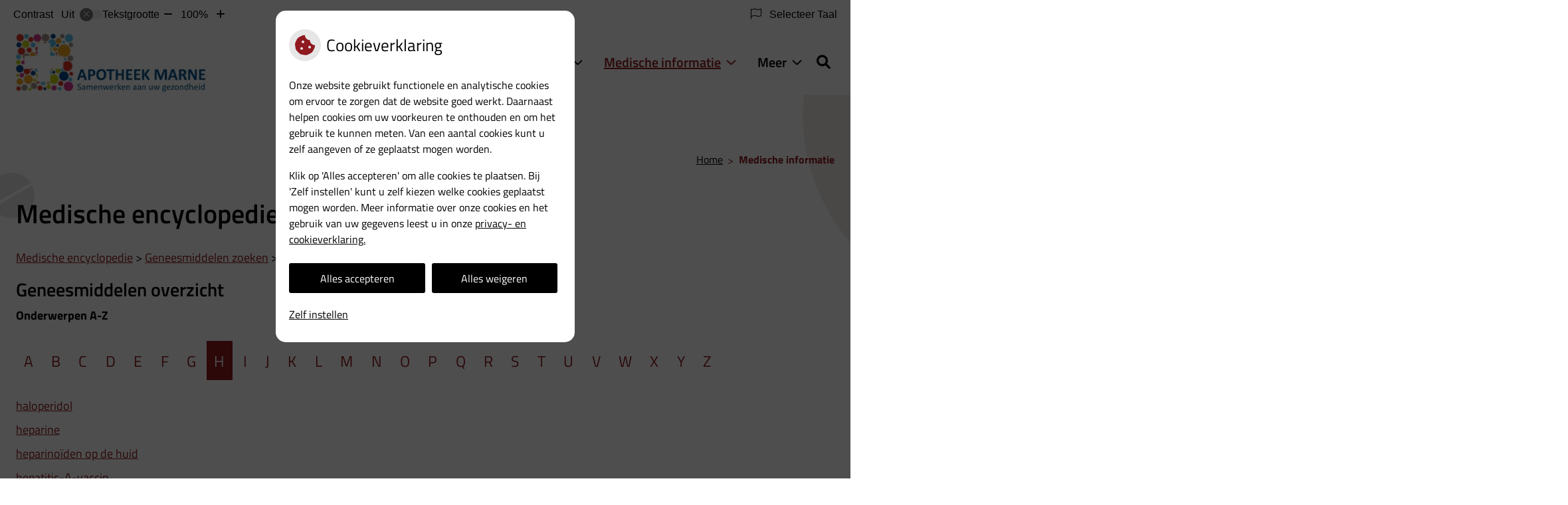

--- FILE ---
content_type: text/html; charset=UTF-8
request_url: https://www.apotheekmarne.nl/medische-encyclopedie/?me_type=Geneesmiddelen&me_page=ABC&me_search=H
body_size: 11197
content:



<!DOCTYPE html>
<html lang="nl-NL">
<head>
		 

<!-- Matomo -->
<script  nonce='86b597ba4a'>
  var _paq = window._paq = window._paq || [];
  /* tracker methods like "setCustomDimension" should be called before "trackPageView" */
  _paq.push(['trackPageView']);
  _paq.push(['enableLinkTracking']);
  (function() {
    var u="//statistieken.pharmeon.nl/";
    _paq.push(['setTrackerUrl', u+'matomo.php']);
    _paq.push(['setSiteId', 3144]);
    var d=document, g=d.createElement('script'), s=d.getElementsByTagName('script')[0];
    g.async=true; g.src=u+'matomo.js'; s.parentNode.insertBefore(g,s);
  })();
</script>
<!-- End Matomo Code -->
		 
 <!-- Start Default Consent Settings --> 
<script  nonce='86b597ba4a'>
  window.dataLayer = window.dataLayer || [];
  function gtag(){dataLayer.push(arguments);}

  // Function to get a cookie's value by name
  function getCookie(name) {
      const value = `; ${document.cookie}`;
      const parts = value.split(`; ${name}=`);
      if (parts.length === 2) return parts.pop().split(';').shift();
      return null;
  }

  // Get the values of the cookies
  const cookieAnalytische = getCookie('cookies-analytische');
  const cookieMarketing = getCookie('cookies-marketing');

  // Set the consent mode based on cookie values
  // Log the values of the cookies
  console.log('cookieAnalytische:', cookieAnalytische);
  console.log('cookieMarketing:', cookieMarketing);
	
  if (cookieAnalytische === 'Y' && cookieMarketing === 'Y') {
      // If both analytics and marketing cookies are allowed
	  
      gtag('consent', 'default', {
          'ad_storage': 'granted',
          'analytics_storage': 'granted',
          'ad_user_data': 'granted',
          'ad_personalization': 'granted',
          'personalization_storage': 'granted',
          'functionality_storage': 'granted',
          'security_storage': 'granted',
      });
  } else if (cookieAnalytische === 'N' || cookieAnalytische === null || cookieMarketing === 'N') {
      // If analytics cookies are not allowed or marketing cookies are not allowed
      if (localStorage.getItem('consentMode') === null) {
          gtag('consent', 'default', {
              'ad_storage': cookieMarketing === 'N' ? 'denied' : 'granted',
              'analytics_storage': cookieAnalytische === 'N' ? 'denied' : 'granted',
              'ad_user_data': cookieMarketing === 'N' ? 'denied' : 'granted',
              'ad_personalization': cookieMarketing === 'N' ? 'denied' : 'granted',
              'personalization_storage': 'denied',
              'functionality_storage': 'granted', // Only necessary storage is granted
              'security_storage': 'granted',
          });
      } else {
          gtag('consent', 'default', JSON.parse(localStorage.getItem('consentMode')));
      }
  }

  // Push user ID to dataLayer if it exists
  if (localStorage.getItem('userId') != null) {
      window.dataLayer.push({'user_id': localStorage.getItem('userId')});
  }
</script>

	
<!-- End Default Consent Settings --> 	
	
<meta charset="UTF-8">
<meta name="viewport" content="width=device-width, initial-scale=1">

<!-- Google Analytics -->


		<title>Medische encyclopedie &#8211; Apotheek Marne &#8211; Amstelveen</title>
<meta name='robots' content='max-image-preview:large' />
	<style>img:is([sizes="auto" i], [sizes^="auto," i]) { contain-intrinsic-size: 3000px 1500px }</style>
	<link rel='dns-prefetch' href='//www.apotheekmarne.nl' />
<link rel='dns-prefetch' href='//cdn.jsdelivr.net' />
<link rel='dns-prefetch' href='//translate.google.com' />
<link rel='stylesheet' id='parent-style-css' href='https://www.apotheekmarne.nl/wp-content/themes/flexdesign-parent2018/css/style.css?ver=6.7.2' type='text/css' media='all' />
<style id='classic-theme-styles-inline-css' type='text/css'>
/*! This file is auto-generated */
.wp-block-button__link{color:#fff;background-color:#32373c;border-radius:9999px;box-shadow:none;text-decoration:none;padding:calc(.667em + 2px) calc(1.333em + 2px);font-size:1.125em}.wp-block-file__button{background:#32373c;color:#fff;text-decoration:none}
</style>
<style id='global-styles-inline-css' type='text/css'>
:root{--wp--preset--aspect-ratio--square: 1;--wp--preset--aspect-ratio--4-3: 4/3;--wp--preset--aspect-ratio--3-4: 3/4;--wp--preset--aspect-ratio--3-2: 3/2;--wp--preset--aspect-ratio--2-3: 2/3;--wp--preset--aspect-ratio--16-9: 16/9;--wp--preset--aspect-ratio--9-16: 9/16;--wp--preset--color--black: #000000;--wp--preset--color--cyan-bluish-gray: #abb8c3;--wp--preset--color--white: #ffffff;--wp--preset--color--pale-pink: #f78da7;--wp--preset--color--vivid-red: #cf2e2e;--wp--preset--color--luminous-vivid-orange: #ff6900;--wp--preset--color--luminous-vivid-amber: #fcb900;--wp--preset--color--light-green-cyan: #7bdcb5;--wp--preset--color--vivid-green-cyan: #00d084;--wp--preset--color--pale-cyan-blue: #8ed1fc;--wp--preset--color--vivid-cyan-blue: #0693e3;--wp--preset--color--vivid-purple: #9b51e0;--wp--preset--gradient--vivid-cyan-blue-to-vivid-purple: linear-gradient(135deg,rgba(6,147,227,1) 0%,rgb(155,81,224) 100%);--wp--preset--gradient--light-green-cyan-to-vivid-green-cyan: linear-gradient(135deg,rgb(122,220,180) 0%,rgb(0,208,130) 100%);--wp--preset--gradient--luminous-vivid-amber-to-luminous-vivid-orange: linear-gradient(135deg,rgba(252,185,0,1) 0%,rgba(255,105,0,1) 100%);--wp--preset--gradient--luminous-vivid-orange-to-vivid-red: linear-gradient(135deg,rgba(255,105,0,1) 0%,rgb(207,46,46) 100%);--wp--preset--gradient--very-light-gray-to-cyan-bluish-gray: linear-gradient(135deg,rgb(238,238,238) 0%,rgb(169,184,195) 100%);--wp--preset--gradient--cool-to-warm-spectrum: linear-gradient(135deg,rgb(74,234,220) 0%,rgb(151,120,209) 20%,rgb(207,42,186) 40%,rgb(238,44,130) 60%,rgb(251,105,98) 80%,rgb(254,248,76) 100%);--wp--preset--gradient--blush-light-purple: linear-gradient(135deg,rgb(255,206,236) 0%,rgb(152,150,240) 100%);--wp--preset--gradient--blush-bordeaux: linear-gradient(135deg,rgb(254,205,165) 0%,rgb(254,45,45) 50%,rgb(107,0,62) 100%);--wp--preset--gradient--luminous-dusk: linear-gradient(135deg,rgb(255,203,112) 0%,rgb(199,81,192) 50%,rgb(65,88,208) 100%);--wp--preset--gradient--pale-ocean: linear-gradient(135deg,rgb(255,245,203) 0%,rgb(182,227,212) 50%,rgb(51,167,181) 100%);--wp--preset--gradient--electric-grass: linear-gradient(135deg,rgb(202,248,128) 0%,rgb(113,206,126) 100%);--wp--preset--gradient--midnight: linear-gradient(135deg,rgb(2,3,129) 0%,rgb(40,116,252) 100%);--wp--preset--font-size--small: 13px;--wp--preset--font-size--medium: 20px;--wp--preset--font-size--large: 36px;--wp--preset--font-size--x-large: 42px;--wp--preset--spacing--20: 0.44rem;--wp--preset--spacing--30: 0.67rem;--wp--preset--spacing--40: 1rem;--wp--preset--spacing--50: 1.5rem;--wp--preset--spacing--60: 2.25rem;--wp--preset--spacing--70: 3.38rem;--wp--preset--spacing--80: 5.06rem;--wp--preset--shadow--natural: 6px 6px 9px rgba(0, 0, 0, 0.2);--wp--preset--shadow--deep: 12px 12px 50px rgba(0, 0, 0, 0.4);--wp--preset--shadow--sharp: 6px 6px 0px rgba(0, 0, 0, 0.2);--wp--preset--shadow--outlined: 6px 6px 0px -3px rgba(255, 255, 255, 1), 6px 6px rgba(0, 0, 0, 1);--wp--preset--shadow--crisp: 6px 6px 0px rgba(0, 0, 0, 1);}:where(.is-layout-flex){gap: 0.5em;}:where(.is-layout-grid){gap: 0.5em;}body .is-layout-flex{display: flex;}.is-layout-flex{flex-wrap: wrap;align-items: center;}.is-layout-flex > :is(*, div){margin: 0;}body .is-layout-grid{display: grid;}.is-layout-grid > :is(*, div){margin: 0;}:where(.wp-block-columns.is-layout-flex){gap: 2em;}:where(.wp-block-columns.is-layout-grid){gap: 2em;}:where(.wp-block-post-template.is-layout-flex){gap: 1.25em;}:where(.wp-block-post-template.is-layout-grid){gap: 1.25em;}.has-black-color{color: var(--wp--preset--color--black) !important;}.has-cyan-bluish-gray-color{color: var(--wp--preset--color--cyan-bluish-gray) !important;}.has-white-color{color: var(--wp--preset--color--white) !important;}.has-pale-pink-color{color: var(--wp--preset--color--pale-pink) !important;}.has-vivid-red-color{color: var(--wp--preset--color--vivid-red) !important;}.has-luminous-vivid-orange-color{color: var(--wp--preset--color--luminous-vivid-orange) !important;}.has-luminous-vivid-amber-color{color: var(--wp--preset--color--luminous-vivid-amber) !important;}.has-light-green-cyan-color{color: var(--wp--preset--color--light-green-cyan) !important;}.has-vivid-green-cyan-color{color: var(--wp--preset--color--vivid-green-cyan) !important;}.has-pale-cyan-blue-color{color: var(--wp--preset--color--pale-cyan-blue) !important;}.has-vivid-cyan-blue-color{color: var(--wp--preset--color--vivid-cyan-blue) !important;}.has-vivid-purple-color{color: var(--wp--preset--color--vivid-purple) !important;}.has-black-background-color{background-color: var(--wp--preset--color--black) !important;}.has-cyan-bluish-gray-background-color{background-color: var(--wp--preset--color--cyan-bluish-gray) !important;}.has-white-background-color{background-color: var(--wp--preset--color--white) !important;}.has-pale-pink-background-color{background-color: var(--wp--preset--color--pale-pink) !important;}.has-vivid-red-background-color{background-color: var(--wp--preset--color--vivid-red) !important;}.has-luminous-vivid-orange-background-color{background-color: var(--wp--preset--color--luminous-vivid-orange) !important;}.has-luminous-vivid-amber-background-color{background-color: var(--wp--preset--color--luminous-vivid-amber) !important;}.has-light-green-cyan-background-color{background-color: var(--wp--preset--color--light-green-cyan) !important;}.has-vivid-green-cyan-background-color{background-color: var(--wp--preset--color--vivid-green-cyan) !important;}.has-pale-cyan-blue-background-color{background-color: var(--wp--preset--color--pale-cyan-blue) !important;}.has-vivid-cyan-blue-background-color{background-color: var(--wp--preset--color--vivid-cyan-blue) !important;}.has-vivid-purple-background-color{background-color: var(--wp--preset--color--vivid-purple) !important;}.has-black-border-color{border-color: var(--wp--preset--color--black) !important;}.has-cyan-bluish-gray-border-color{border-color: var(--wp--preset--color--cyan-bluish-gray) !important;}.has-white-border-color{border-color: var(--wp--preset--color--white) !important;}.has-pale-pink-border-color{border-color: var(--wp--preset--color--pale-pink) !important;}.has-vivid-red-border-color{border-color: var(--wp--preset--color--vivid-red) !important;}.has-luminous-vivid-orange-border-color{border-color: var(--wp--preset--color--luminous-vivid-orange) !important;}.has-luminous-vivid-amber-border-color{border-color: var(--wp--preset--color--luminous-vivid-amber) !important;}.has-light-green-cyan-border-color{border-color: var(--wp--preset--color--light-green-cyan) !important;}.has-vivid-green-cyan-border-color{border-color: var(--wp--preset--color--vivid-green-cyan) !important;}.has-pale-cyan-blue-border-color{border-color: var(--wp--preset--color--pale-cyan-blue) !important;}.has-vivid-cyan-blue-border-color{border-color: var(--wp--preset--color--vivid-cyan-blue) !important;}.has-vivid-purple-border-color{border-color: var(--wp--preset--color--vivid-purple) !important;}.has-vivid-cyan-blue-to-vivid-purple-gradient-background{background: var(--wp--preset--gradient--vivid-cyan-blue-to-vivid-purple) !important;}.has-light-green-cyan-to-vivid-green-cyan-gradient-background{background: var(--wp--preset--gradient--light-green-cyan-to-vivid-green-cyan) !important;}.has-luminous-vivid-amber-to-luminous-vivid-orange-gradient-background{background: var(--wp--preset--gradient--luminous-vivid-amber-to-luminous-vivid-orange) !important;}.has-luminous-vivid-orange-to-vivid-red-gradient-background{background: var(--wp--preset--gradient--luminous-vivid-orange-to-vivid-red) !important;}.has-very-light-gray-to-cyan-bluish-gray-gradient-background{background: var(--wp--preset--gradient--very-light-gray-to-cyan-bluish-gray) !important;}.has-cool-to-warm-spectrum-gradient-background{background: var(--wp--preset--gradient--cool-to-warm-spectrum) !important;}.has-blush-light-purple-gradient-background{background: var(--wp--preset--gradient--blush-light-purple) !important;}.has-blush-bordeaux-gradient-background{background: var(--wp--preset--gradient--blush-bordeaux) !important;}.has-luminous-dusk-gradient-background{background: var(--wp--preset--gradient--luminous-dusk) !important;}.has-pale-ocean-gradient-background{background: var(--wp--preset--gradient--pale-ocean) !important;}.has-electric-grass-gradient-background{background: var(--wp--preset--gradient--electric-grass) !important;}.has-midnight-gradient-background{background: var(--wp--preset--gradient--midnight) !important;}.has-small-font-size{font-size: var(--wp--preset--font-size--small) !important;}.has-medium-font-size{font-size: var(--wp--preset--font-size--medium) !important;}.has-large-font-size{font-size: var(--wp--preset--font-size--large) !important;}.has-x-large-font-size{font-size: var(--wp--preset--font-size--x-large) !important;}
:where(.wp-block-post-template.is-layout-flex){gap: 1.25em;}:where(.wp-block-post-template.is-layout-grid){gap: 1.25em;}
:where(.wp-block-columns.is-layout-flex){gap: 2em;}:where(.wp-block-columns.is-layout-grid){gap: 2em;}
:root :where(.wp-block-pullquote){font-size: 1.5em;line-height: 1.6;}
</style>
<link rel='stylesheet' id='style-uzo-banner-app-css' href='https://www.apotheekmarne.nl/wp-content/plugins/ph-activeservices-mu/controller/../assets/css/uzo-banner-app.css?ver=6.7.2' type='text/css' media='all' />
<link rel='stylesheet' id='style-uzo-banners-css' href='https://www.apotheekmarne.nl/wp-content/plugins/ph-activeservices-mu/controller/../assets/css/uzo-banners.css?ver=6.7.2' type='text/css' media='all' />
<link rel='stylesheet' id='style-mma-banners-css' href='https://www.apotheekmarne.nl/wp-content/plugins/ph-activeservices-mu/controller/../assets/css/mma-banners.css?ver=6.7.2' type='text/css' media='all' />
<link rel='stylesheet' id='style-uzo-bar-css' href='https://www.apotheekmarne.nl/wp-content/plugins/ph-activeservices-mu/controller/../assets/css/uzo-bar.css?ver=6.7.2' type='text/css' media='all' />
<link rel='stylesheet' id='style-uzo-page-css' href='https://www.apotheekmarne.nl/wp-content/plugins/ph-activeservices-mu/controller/../assets/css/uzo-page.css?ver=6.7.2' type='text/css' media='all' />
<link rel='stylesheet' id='ph_cookie_style-css' href='https://www.apotheekmarne.nl/wp-content/plugins/ph-cookie-helper-mu/assets/css/cookie-style.css?ver=6.7.2' type='text/css' media='all' />
<link rel='stylesheet' id='style-medische-encyclopedie-css' href='https://www.apotheekmarne.nl/wp-content/plugins/ph-geneesmiddelencyclopedie-mu/controller/../assets/css/style.css?ver=6.7.2' type='text/css' media='all' />
<link rel='stylesheet' id='ph_slider_styles-css' href='https://www.apotheekmarne.nl/wp-content/plugins/ph-slider-mu/css/swiper.min.css?ver=6.7.2' type='text/css' media='all' />
<link rel='stylesheet' id='ph_slider_custom_styles-css' href='https://www.apotheekmarne.nl/wp-content/plugins/ph-slider-mu/css/swiper-edits.min.css?ver=6.7.2' type='text/css' media='all' />
<link rel='stylesheet' id='style-apps-uao-css' href='https://www.apotheekmarne.nl/wp-content/plugins/ph-uao-apps-mu/controller/../assets/css/style.css?ver=6.7.2' type='text/css' media='all' />
<link rel='stylesheet' id='style-frontend-css' href='https://www.apotheekmarne.nl/wp-content/plugins/ph-uao-patientfolders-mu/controller/../assets/css/style.css?ver=6.7.2' type='text/css' media='all' />
<link rel='stylesheet' id='my_css-css' href='https://www.apotheekmarne.nl/wp-content/plugins/ph-googletranslate-mu/css/style.css?ver=250722-112600' type='text/css' media='all' />
<link rel='stylesheet' id='header-style-css' href='https://www.apotheekmarne.nl/wp-content/themes/flexdesign-parent2018/flex-design/header/gibbs/css/gibbs.css?ver=6.7.2' type='text/css' media='all' />
<link rel='stylesheet' id='content-style-css' href='https://www.apotheekmarne.nl/wp-content/themes/flexdesign-parent2018/flex-design/content/gibbs/css/gibbs.css?ver=6.7.2' type='text/css' media='all' />
<link rel='stylesheet' id='footer-style-css' href='https://www.apotheekmarne.nl/wp-content/themes/flexdesign-parent2018/flex-design/footer/gibbs/css/gibbs.css?ver=6.7.2' type='text/css' media='all' />
<script type="text/javascript" src="https://www.apotheekmarne.nl/wp-includes/js/jquery/jquery.min.js?ver=3.7.1" id="jquery-core-js"></script>
<script type="text/javascript" src="https://www.apotheekmarne.nl/wp-includes/js/jquery/jquery-migrate.min.js?ver=3.4.1" id="jquery-migrate-js"></script>
<script type="text/javascript" src="https://www.apotheekmarne.nl/wp-content/themes/flexdesign-parent2018/components/bootstrap/js/bootstrap.min.js?ver=1" id="bootstrap-js-js"></script>
<script type="text/javascript" src="https://www.apotheekmarne.nl/wp-content/themes/flexdesign-parent2018/components/bootstrap/js/card.min.js?ver=1" id="card-js-js"></script>
<script type="text/javascript" src="https://www.apotheekmarne.nl/wp-content/themes/flexdesign-parent2018/components/medewerker-slider/js/slick.min.js?ver=1" id="slick.js-js"></script>
<script type="text/javascript" src="https://www.apotheekmarne.nl/wp-content/themes/flexdesign-parent2018/components/zoomer/js/jquery.zoomer.min.js?ver=20190715" id="pharmeon_master_zoomer-js"></script>
<script type="text/javascript" src="https://www.apotheekmarne.nl/wp-content/themes/flexdesign-parent2018/components/fancybox/js/fancybox.js?ver=20170721" id="pharmeon_master_fancybox-js"></script>
<script type="text/javascript" src="https://cdn.jsdelivr.net/npm/css-vars-ponyfill@2?ver=1" id="pharmeon_master_theme-var-js"></script>
<script type="text/javascript" src="https://www.apotheekmarne.nl/wp-content/plugins/ph-cookie-helper-mu/scripts/jquery-cookie.min.js?ver=6.7.2" id="ph_jquery_cookie_script-js"></script>
<script type="text/javascript" src="https://www.apotheekmarne.nl/wp-content/plugins/ph-cookie-helper-mu/scripts/cookie-enabler.min.js?ver=6.7.2" id="ph_cookie_enabler_script-js"></script>
<script type="text/javascript" src="https://www.apotheekmarne.nl/wp-content/plugins/ph-geneesmiddelencyclopedie-mu/controller/../assets/js/error.js?ver=6.7.2" id="style-medische-encyclopedie-js"></script>
<script type="text/javascript" src="https://www.apotheekmarne.nl/wp-content/plugins/ph-slider-mu/js/swiper.min.js?ver=6.7.2" id="ph_slider_script-js"></script>
<script type="text/javascript" src="https://www.apotheekmarne.nl/wp-content/plugins/ph-testimonials-mu//assets/js/testimonials.js?ver=6.7.2" id="testimonials-widgets-js-js"></script>
<script type="text/javascript" src="https://www.apotheekmarne.nl/wp-content/themes/flexdesign-parent2018/flex-design/header/gibbs/js/gibbs.js?ver=6.7.2" id="js-header-js"></script>
<script type="text/javascript" src="https://www.apotheekmarne.nl/wp-content/themes/flexdesign-parent2018/flex-design/content/gibbs/js/gibbs.js?ver=6.7.2" id="js-content-js"></script>
<script type="text/javascript" src="https://www.apotheekmarne.nl/wp-content/themes/flexdesign-parent2018/flex-design/footer/gibbs/js/gibbs.js?ver=6.7.2" id="js-footer-js"></script>
<link rel="canonical" href="https://www.apotheekmarne.nl/medische-encyclopedie/" />
<style>/* ==========================================================================
   LESS Variables 
   ========================================================================== */
/*** COLOR SETTINGS - ORIGINAL ***/
.fa-family {
  font-family: "Font Awesome 6 Pro";
}
:root {
  --main-color: #8f191f;
  --secondary-color: var(--main-color-comp4);
  --secondary-color-lighten: #ea8a8e;
  --main-color-tint1: #a9221e;
  --secondary-color-tint1: var(--main-color-tint1);
  --main-color-tint2: #ba4c21;
  --secondary-color-tint2: var(--main-color-tint2);
  --main-color-shade1: #751814;
  --secondary-color-shade1: var(--main-color-shade1);
  --main-color-shade2: #642211;
  --secondary-color-shade2: var(--main-color-shade2);
  --main-color-analog1: #9c911b;
  --secondary-color-analog1: var(--main-color-shade2);
  --main-color-analog2: #da792a;
  --secondary-color-analog2: var(--main-color-shade2);
  --main-color-analog3: #bf2180;
  --secondary-color-analog3: var(--main-color-shade2);
  --main-color-analog4: #981b9c;
  --secondary-color-analog4: var(--main-color-shade2);
  --main-color-triad1: #198f1b;
  --secondary-color-triad1: var(--main-color-shade2);
  --main-color-triad2: #0f9918;
  --secondary-color-triad2: var(--main-color-shade2);
  --main-color-triad3: #1d198f;
  --secondary-color-triad3: var(--main-color-shade2);
  --main-color-triad4: #180c9c;
  --secondary-color-triad4: var(--main-color-shade2);
  --main-color-comp1: #67272a;
  --secondary-color-comp1: var(--main-color-shade2);
  --main-color-comp2: #a51d24;
  --secondary-color-comp2: var(--main-color-shade2);
  --main-color-comp3: #1c6172;
  --secondary-color-comp3: var(--main-color-shade2);
  --main-color-comp4: #2287a0;
  --focus-color: #0d0402;
}
.team__flip-cards .team__member {
  background-color: #8f191f;
}
.team__boxes .teamText__thumbnail img {
  border-color: #8f191f;
}
.team__round .teamText__function .function__text {
  color: #8f191f;
}
.team__round .team__member:hover .teamText__thumbnail:before {
  background: rgba(143, 25, 31, 0.25);
}
.theme-bg {
  background-color: #8f191f;
}
.theme-bgh:hover,
.theme-bgh:focus {
  background-color: #8f191f;
}
.theme-color {
  color: #8f191f;
}
.theme-border {
  border-color: #8f191f;
}
.accordion .card-header:before {
  background-color: #8f191f;
}
.gform_wrapper input[type='submit'],
.gform_wrapper input[type='button'] {
  background-color: #8f191f;
  border-color: #7e161b;
}
.gform_wrapper input[type='submit']:active,
.gform_wrapper input[type='button']:active {
  background-color: #7e161b;
  border-color: #751419;
}
</style>	 </head>

<body class="page-template-default page page-id-130">

	

    <aside aria-label="Toegankelijkheid">
        <a class="skip-link" href="#main">Naar inhoud</a>
                    <div id="accessibility-top-bar" class="top-bar">
    <div class="top-bar__inner">
        <div class="top-bar__buttons">
            <button class="top-bar__toggle-settings" aria-controls="accessibility-top-bar-components"><i
                    class="fa-light fa-gear" aria-hidden="true"></i> <span>Instellingen</span> <i
                    class="fa-regular fa-chevron-down" aria-hidden="true"></i></button>
                    </div>
        <div id="accessibility-top-bar-components" role="dialog" aria-modal="true"
             aria-labelledby="accessibility-top-bar-label" class="top-bar__components">
            <button class="top-bar__close-settings"><i class="fa-regular fa-xmark" aria-hidden="true"></i><span
                    class="visually-hidden">Sluiten</span></button>
            <span id="accessibility-top-bar-label"
                  class="h2 top-bar__component top-bar__component--settings"
                  role="heading"
                  aria-level="2"
            >
                <i class="fa-light fa-gear" aria-hidden="true"></i> Instellingen
            </span>
            <ul>
                <li class="top-bar__component top-bar__component--contrast">
                    <div class="top-bar__component-row">
                        <span id="contrast-label" class="top-bar__component-title">Contrast</span>
                        <span class="top-bar__component-input"><span class="contrastSwitcher"></span></span>
                    </div>
                </li>
                <li class="top-bar__component top-bar__component--fontsize">
                    <div class="top-bar__component-row">
                        <span class="top-bar__component-title">Tekstgrootte</span>
                        <span class="top-bar__component-input"><span class="zoomerContainer"></span></span>
                    </div>
                    <p class="top-bar__component-description">Bekijk hoe de lettergrootte van de tekst eruit komt te
                        zien.</p>
                </li>
                <li class="top-bar__component top-bar__component--spacer">
                </li>
                                    <li class="top-bar__component top-bar__component--language">
                        <div class="top-bar__component-row">
                            <span class="top-bar__component-title"><i class="fa-light fa-flag" aria-hidden="true"></i> Selecteer Taal</span>
                            <span class="top-bar__component-input">            <style>
                .headerBanner__components {
                    width: 100% !important;
                }

                body {
                    top: 0px !important;
                }
            </style>

            <div id="google_language_translator" class="default-language-nl"></div>
		</span>
                        </div>
                    </li>
                                            </ul>
        </div>
    </div>
</div>
            </aside>



<header class="header">
	<div class="headerTop contrast-ignore">
		<div class="innerWrapper contrast-ignore">
			<div class="headerPrimary">
				<div class="headerLogo">
											<div class="headerLogo__img">
							<a href='https://www.apotheekmarne.nl/' rel='home'>
								<img src='https://www.apotheekmarne.nl/wp-content/uploads/sites/72/2019/09/223340_nl_photo_upload.jpg' alt='Apotheek Marne'>
							</a>
						</div>
									</div>

				<div class="headerMenu">
					<nav id="site-navigation" class="headerMain__navigation" aria-labelledby="primaryMenuHeading">
	<h2 id="primaryMenuHeading" class="visually-hidden">Hoofdmenu</h2>
	<button class="menu-toggle jsMenuToggle" aria-expanded="false"><span class="menu-text">Menu</span></button>
	<ul id="primary-menu" class="menu"><li id="menu-item-16" class="menu-item menu-item-type-post_type menu-item-object-page menu-item-home menu-item-16"><a href="https://www.apotheekmarne.nl/">Home</a></li>
<li id="menu-item-101" class="menu-item menu-item-type-post_type menu-item-object-page menu-item-has-children menu-item-101"><a href="https://www.apotheekmarne.nl/over-ons/">Over ons</a>
<ul class="sub-menu">
	<li id="menu-item-18" class="menu-item menu-item-type-post_type menu-item-object-page menu-item-18"><a href="https://www.apotheekmarne.nl/team/">Ons team</a></li>
	<li id="menu-item-128" class="menu-item menu-item-type-post_type menu-item-object-page menu-item-128"><a href="https://www.apotheekmarne.nl/vacatures/">Vacatures</a></li>
	<li id="menu-item-98" class="menu-item menu-item-type-post_type menu-item-object-page menu-item-98"><a href="https://www.apotheekmarne.nl/klachtenregeling/">Klacht of compliment</a></li>
</ul>
</li>
<li id="menu-item-86" class="menu-item menu-item-type-post_type menu-item-object-page menu-item-has-children menu-item-86"><a href="https://www.apotheekmarne.nl/onze-service/">Onze service</a>
<ul class="sub-menu">
	<li id="menu-item-154" class="menu-item menu-item-type-post_type menu-item-object-page menu-item-154"><a href="https://www.apotheekmarne.nl/onze-service-2/">Onze service</a></li>
	<li id="menu-item-24" class="menu-item menu-item-type-post_type menu-item-object-page menu-item-24"><a href="https://www.apotheekmarne.nl/inschrijven-of-wijzigingen-doorgeven/">Inschrijven bij ons</a></li>
	<li id="menu-item-141" class="menu-item menu-item-type-post_type menu-item-object-page menu-item-141"><a href="https://www.apotheekmarne.nl/bezorgservice/">Bezorgservice</a></li>
	<li id="menu-item-144" class="menu-item menu-item-type-post_type menu-item-object-page menu-item-144"><a href="https://www.apotheekmarne.nl/iemand-anders-machtigen-2/">Iemand anders machtigen</a></li>
	<li id="menu-item-147" class="menu-item menu-item-type-post_type menu-item-object-page menu-item-147"><a href="https://www.apotheekmarne.nl/recept-herhalen-2/">Recept herhalen</a></li>
	<li id="menu-item-95" class="menu-item menu-item-type-post_type menu-item-object-page menu-item-95"><a href="https://www.apotheekmarne.nl/medicijnautomaat/">Medicijnautomaat</a></li>
</ul>
</li>
<li id="menu-item-131" class="menu-item menu-item-type-post_type menu-item-object-page current-menu-item page_item page-item-130 current_page_item current-menu-ancestor current-menu-parent current_page_parent current_page_ancestor menu-item-has-children menu-item-131"><a href="https://www.apotheekmarne.nl/medische-encyclopedie/" aria-current="page">Medische informatie</a>
<ul class="sub-menu">
	<li id="menu-item-132" class="menu-item menu-item-type-post_type menu-item-object-page current-menu-item page_item page-item-130 current_page_item menu-item-132"><a href="https://www.apotheekmarne.nl/medische-encyclopedie/" aria-current="page">Medische informatie</a></li>
	<li id="menu-item-134" class="menu-item menu-item-type-post_type menu-item-object-page menu-item-134"><a href="https://www.apotheekmarne.nl/patientenfolders/">Patiëntenfolders</a></li>
	<li id="menu-item-136" class="menu-item menu-item-type-post_type menu-item-object-page menu-item-136"><a href="https://www.apotheekmarne.nl/wat-zegt-mijn-polis/">Wat zegt mijn polis?</a></li>
	<li id="menu-item-21" class="menu-item menu-item-type-post_type menu-item-object-page menu-item-21"><a href="https://www.apotheekmarne.nl/links/">Links</a></li>
</ul>
</li>
<li id="menu-item-157" class="menu-item menu-item-type-custom menu-item-object-custom menu-item-has-children menu-item-157"><a target="_blank" href="https://www.apotheek.nl/instructies">Info medicijnen</a>
<ul class="sub-menu">
	<li id="menu-item-155" class="menu-item menu-item-type-custom menu-item-object-custom menu-item-155"><a target="_blank" href="https://www.apotheek.nl/instructies">Instructievideo</a></li>
	<li id="menu-item-156" class="menu-item menu-item-type-custom menu-item-object-custom menu-item-156"><a target="_blank" href="https://www.kijksluiter.nl/#!">Animatie bijsluiter</a></li>
</ul>
</li>
<li id="menu-item-122" class="menu-item menu-item-type-post_type menu-item-object-page menu-item-122"><a href="https://www.apotheekmarne.nl/openingstijden-route/">Contact</a></li>
</ul></nav>				</div>

				<div class="headerSearch">
					<button class="headerSearch__btn search-open-icon" aria-label="Zoeken" aria-expanded="false">
						<i class="fa-icon fas fa-search"></i>
					</button>

					<!-- search -->
<form class="site-search-form" method="get" action="https://www.apotheekmarne.nl" role="search">
	<input class="site-search-input" id="siteSearch" type="search" name="s" placeholder="Wat zoekt u?" aria-label="Wat zoekt u?">
	<button class="site-search-submit" type="submit"><i class="fa-icon fal fa-search fa-icon"></i><span>Zoeken</span></button>
</form>				</div>
			</div>
		</div>
	</div>

	<div class="headerMiddle">
		<div class="innerWrapper">
					
			<div class="flex-row">
				<div class="headerMiddle__sidebar flex-col-xs-12 flex-col-sm-7 flex-col-md-5">
											<div class="widgetContainer">
															<h1 class="h1 widget-title">
									Welkom op de website van Apotheek Marne								</h1>
							
															<p class="widget-text">Wij hechten veel waarde aan persoonlijk contact met onze klanten. Mocht u buiten onze openingstijden informatie willen of digitaal zaken willen regelen, dan kan dat via deze website.</p>
							
							<div class="headerMiddleBtnWrapper">
															</div>
						</div>
									</div>

				<div class="headerMiddle__sticky contrast-ignore flex-col-sm-5 flex-col-md-7">
					<div class="headerMiddle__letter">
						<div class="letterMiddle"></div>
					</div>

					<div class="headerMiddle__slide contrast-ignore" id="jsBottomSlider">
													<img src="https://www.apotheekmarne.nl/wp-content/themes/gibbs2021/images/apothekers/UAO/07.jpg" alt="" />
											</div>
				</div>
			</div>
		</div>
	</div>
</header>

<div class="mainContent">

    <div class="breadCrumbsContainer">
        <div class="innerWrapper">
            <nav class="breadCrumbsNav" aria-label="U bent hier"><ol class="breadCrumbsWrapper"><li><a href="https://www.apotheekmarne.nl">Home</a></li><li aria-current="page">Medische informatie</li></ol></nav>        </div>
    </div>

			<div class="innerWrapper">
							

	<main id="main" class="post-130 page type-page status-publish hentry">
		<h1 class="content-title">Medische encyclopedie</h1> 
		<div class="contentDiv">
			<div class="encyclopedie">
	
	<!-- Kruimelpad -->
	<div class="encyclopedie___crumb">
		<a href="https://www.apotheekmarne.nl/medische-encyclopedie/">Medische encyclopedie</a>&nbsp;>&nbsp;<a href="https://www.apotheekmarne.nl/medische-encyclopedie/?me_type=Geneesmiddelen&me_page=Search">Geneesmiddelen zoeken</a>&nbsp;>&nbsp;<span class="crumbActive">Geneesmiddelen overzicht</span>
	</div>

	<h2>Geneesmiddelen overzicht</h2>

	<p><b>Onderwerpen A-Z</b></p>

	<ul class="encyclopedie__alphabetLetters">
		<li>
			<a class="theme-bgh" href="https://www.apotheekmarne.nl/medische-encyclopedie/?me_type=Geneesmiddelen&me_page=ABC&me_search=A">a</a>
		</li>
		<li>
			<a class="theme-bgh" href="https://www.apotheekmarne.nl/medische-encyclopedie/?me_type=Geneesmiddelen&me_page=ABC&me_search=B">b</a>
		</li>
		<li>
			<a class="theme-bgh" href="https://www.apotheekmarne.nl/medische-encyclopedie/?me_type=Geneesmiddelen&me_page=ABC&me_search=C">c</a>
		</li>
		<li>
			<a class="theme-bgh" href="https://www.apotheekmarne.nl/medische-encyclopedie/?me_type=Geneesmiddelen&me_page=ABC&me_search=D">d</a>
		</li>
		<li>
			<a class="theme-bgh" href="https://www.apotheekmarne.nl/medische-encyclopedie/?me_type=Geneesmiddelen&me_page=ABC&me_search=E">e</a>
		</li>
		<li>
			<a class="theme-bgh" href="https://www.apotheekmarne.nl/medische-encyclopedie/?me_type=Geneesmiddelen&me_page=ABC&me_search=F">f</a>
		</li>
		<li>
			<a class="theme-bgh" href="https://www.apotheekmarne.nl/medische-encyclopedie/?me_type=Geneesmiddelen&me_page=ABC&me_search=G">g</a>
		</li>
		<li>
			<a class="theme-bg active" href="https://www.apotheekmarne.nl/medische-encyclopedie/?me_type=Geneesmiddelen&me_page=ABC&me_search=H">h</a>
		</li>
		<li>
			<a class="theme-bgh" href="https://www.apotheekmarne.nl/medische-encyclopedie/?me_type=Geneesmiddelen&me_page=ABC&me_search=I">i</a>
		</li>
		<li>
			<a class="theme-bgh" href="https://www.apotheekmarne.nl/medische-encyclopedie/?me_type=Geneesmiddelen&me_page=ABC&me_search=J">j</a>
		</li>
		<li>
			<a class="theme-bgh" href="https://www.apotheekmarne.nl/medische-encyclopedie/?me_type=Geneesmiddelen&me_page=ABC&me_search=K">k</a>
		</li>
		<li>
			<a class="theme-bgh" href="https://www.apotheekmarne.nl/medische-encyclopedie/?me_type=Geneesmiddelen&me_page=ABC&me_search=L">l</a>
		</li>
		<li>
			<a class="theme-bgh" href="https://www.apotheekmarne.nl/medische-encyclopedie/?me_type=Geneesmiddelen&me_page=ABC&me_search=M">m</a>
		</li>
		<li>
			<a class="theme-bgh" href="https://www.apotheekmarne.nl/medische-encyclopedie/?me_type=Geneesmiddelen&me_page=ABC&me_search=N">n</a>
		</li>
		<li>
			<a class="theme-bgh" href="https://www.apotheekmarne.nl/medische-encyclopedie/?me_type=Geneesmiddelen&me_page=ABC&me_search=O">o</a>
		</li>
		<li>
			<a class="theme-bgh" href="https://www.apotheekmarne.nl/medische-encyclopedie/?me_type=Geneesmiddelen&me_page=ABC&me_search=P">p</a>
		</li>
		<li>
			<a class="theme-bgh" href="https://www.apotheekmarne.nl/medische-encyclopedie/?me_type=Geneesmiddelen&me_page=ABC&me_search=Q">q</a>
		</li>
		<li>
			<a class="theme-bgh" href="https://www.apotheekmarne.nl/medische-encyclopedie/?me_type=Geneesmiddelen&me_page=ABC&me_search=R">r</a>
		</li>
		<li>
			<a class="theme-bgh" href="https://www.apotheekmarne.nl/medische-encyclopedie/?me_type=Geneesmiddelen&me_page=ABC&me_search=S">s</a>
		</li>
		<li>
			<a class="theme-bgh" href="https://www.apotheekmarne.nl/medische-encyclopedie/?me_type=Geneesmiddelen&me_page=ABC&me_search=T">t</a>
		</li>
		<li>
			<a class="theme-bgh" href="https://www.apotheekmarne.nl/medische-encyclopedie/?me_type=Geneesmiddelen&me_page=ABC&me_search=U">u</a>
		</li>
		<li>
			<a class="theme-bgh" href="https://www.apotheekmarne.nl/medische-encyclopedie/?me_type=Geneesmiddelen&me_page=ABC&me_search=V">v</a>
		</li>
		<li>
			<a class="theme-bgh" href="https://www.apotheekmarne.nl/medische-encyclopedie/?me_type=Geneesmiddelen&me_page=ABC&me_search=W">w</a>
		</li>
		<li>
			<a class="theme-bgh" href="https://www.apotheekmarne.nl/medische-encyclopedie/?me_type=Geneesmiddelen&me_page=ABC&me_search=X">x</a>
		</li>
		<li>
			<a class="theme-bgh" href="https://www.apotheekmarne.nl/medische-encyclopedie/?me_type=Geneesmiddelen&me_page=ABC&me_search=Y">y</a>
		</li>
		<li>
			<a class="theme-bgh" href="https://www.apotheekmarne.nl/medische-encyclopedie/?me_type=Geneesmiddelen&me_page=ABC&me_search=Z">z</a>
		</li>
	</ul>


	<div class="encyclopedie__alphabetResult">
						<a href="https://www.apotheekmarne.nl/medicijnen/haloperidol/">haloperidol</a><br/>
								<a href="https://www.apotheekmarne.nl/medicijnen/heparine/">heparine</a><br/>
								<a href="https://www.apotheekmarne.nl/medicijnen/heparinoiden-op-de-huid/">heparinoïden op de huid</a><br/>
								<a href="https://www.apotheekmarne.nl/medicijnen/hepatitis-a-vaccin/">hepatitis-A-vaccin</a><br/>
								<a href="https://www.apotheekmarne.nl/medicijnen/hepatitis-b-immunoglobuline/">hepatitis-B-immunoglobuline</a><br/>
								<a href="https://www.apotheekmarne.nl/medicijnen/hepatitis-b-vaccin/">hepatitis-B-vaccin</a><br/>
								<a href="https://www.apotheekmarne.nl/medicijnen/hib-vaccin/">Hib-vaccin</a><br/>
								<a href="https://www.apotheekmarne.nl/medicijnen/humaan-choriongonadotrofine/">humaan choriongonadotrofine</a><br/>
								<a href="https://www.apotheekmarne.nl/medicijnen/hydrochinon-op-de-huid/">hydrochinon op de huid</a><br/>
								<a href="https://www.apotheekmarne.nl/medicijnen/hydrochloorthiazide/">hydrochloorthiazide</a><br/>
								<a href="https://www.apotheekmarne.nl/medicijnen/hydrochloorthiazide-met-candesartan/">hydrochloorthiazide met candesartan</a><br/>
								<a href="https://www.apotheekmarne.nl/medicijnen/hydrochloorthiazide-met-triamtereen/">hydrochloorthiazide met triamtereen</a><br/>
								<a href="https://www.apotheekmarne.nl/medicijnen/hydrocortison/">hydrocortison</a><br/>
								<a href="https://www.apotheekmarne.nl/medicijnen/hydrocortison-in-het-oog/">hydrocortison in het oog</a><br/>
								<a href="https://www.apotheekmarne.nl/medicijnen/hydrocortison-bacitracine-en-colistine-in-het-oor/">hydrocortison, bacitracine en colistine in het oor</a><br/>
								<a href="https://www.apotheekmarne.nl/medicijnen/hydrocortison-oxytetracycline-en-polymyxine-b-in-het-oog/">hydrocortison, oxytetracycline en polymyxine B in het oog</a><br/>
								<a href="https://www.apotheekmarne.nl/medicijnen/hydrocortison-oxytetracycline-en-polymyxine-b-in-het-oor/">hydrocortison, oxytetracycline en polymyxine B in het oor</a><br/>
								<a href="https://www.apotheekmarne.nl/medicijnen/hydrocortisonacetaat-met-ureum-op-de-huid/">hydrocortisonacetaat met ureum op de huid</a><br/>
								<a href="https://www.apotheekmarne.nl/medicijnen/hydrocortisonacetaat-op-de-huid/">hydrocortisonacetaat op de huid</a><br/>
								<a href="https://www.apotheekmarne.nl/medicijnen/hydrocortisonbutyraat-op-de-huid/">hydrocortisonbutyraat op de huid</a><br/>
								<a href="https://www.apotheekmarne.nl/medicijnen/hydrokinine/">hydrokinine</a><br/>
								<a href="https://www.apotheekmarne.nl/medicijnen/hydromorfon/">hydromorfon</a><br/>
								<a href="https://www.apotheekmarne.nl/medicijnen/hydroxocobalamine/">hydroxocobalamine</a><br/>
								<a href="https://www.apotheekmarne.nl/medicijnen/hydroxyboterzuur/">hydroxyboterzuur</a><br/>
								<a href="https://www.apotheekmarne.nl/medicijnen/hydroxycarbamide/">hydroxycarbamide</a><br/>
								<a href="https://www.apotheekmarne.nl/medicijnen/hydroxychloroquine/">hydroxychloroquine</a><br/>
								<a href="https://www.apotheekmarne.nl/medicijnen/hydroxyethylrutosiden/">hydroxyethylrutosiden</a><br/>
								<a href="https://www.apotheekmarne.nl/medicijnen/hydroxyzine/">hydroxyzine</a><br/>
							</div>

</div>
		</div>
	</main><!-- #post-## -->

					</div>
	


</div>


<footer class="footer">
			<div class="footerTop" data-background-color="false">
			<div class="innerWrapper">
							</div>
		</div>
		
	<div class="footerBottom">
    <div class="innerWrapper">
        <div class="pharmLinks">
	<a id="poweredby" href="https://uwzorgonline.nl" target="_blank">Uw Zorg Online</a> | <a id="login" href="https://www.apotheekmarne.nl/wp-admin/">Beheer</a>
</div>
        <div class="socialFooter">
        <span class="socialFooter__social">
							</span>
</div>		<div class="privacyLinks">
	<a id="privacy" href="https://www.apotheekmarne.nl/privacy/">Privacy</a> | <a id="voorwaarden" href="https://www.apotheekmarne.nl/voorwaarden/">Voorwaarden</a>
</div>    </div>
</div></footer>
	<!-- Cookie Modal Html-->
<section id="cookie-consent-modal" aria-modal="true" role="dialog" aria-labelledby="cookie-heading" data-nosnippet="data-nosnippet">
  <div class="cookiee-consent-container">
    <div class="cookiee-consent-notice">
                	<span tabindex="-1" role="heading" aria-level="2" id="cookie-heading" class="cookie-title" ><i class="fa-solid fa-cookie-bite" aria-hidden="true"></i> Cookieverklaring</span>
              <p class="cookie-paragraph">Onze website gebruikt functionele en analytische cookies om ervoor te zorgen dat de website goed werkt.
      Daarnaast helpen cookies om uw voorkeuren te onthouden en om het gebruik te kunnen meten. Van een aantal cookies kunt u zelf aangeven of ze geplaatst mogen worden.</p>
      <p class="cookie-paragraph">Klik op 'Alles accepteren' om alle cookies te plaatsen. Bij 'Zelf instellen' kunt u zelf kiezen welke cookies geplaatst mogen worden.
      Meer informatie over onze cookies en het gebruik van uw gegevens leest u in onze <a style="text-decoration: underline; color: black;" href="https://www.apotheekmarne.nl/privacy">privacy- en cookieverklaring.</a></p>
    </div>
    <div class="cookie-consent-selection">
        <button value="true" class="cookie-consent-allow">Alles accepteren</button> 
		<button value="true" class="cookie-consent-decline">Alles weigeren</button>
		<a class="cookie-consent-settings" href="https://www.apotheekmarne.nl/privacy/#cookie-instellingen">Zelf instellen</a>
    </div>
  </div>
 </section>
<script type="text/javascript" src="https://www.apotheekmarne.nl/wp-content/themes/flexdesign-parent2018/components/accessibility/js/accessibility-contrast.min.js?ver=20180828" id="pharmeon_master_accessibility-contrast-js"></script>
<script type="text/javascript" src="https://www.apotheekmarne.nl/wp-content/themes/flexdesign-parent2018/components/accessibility/js/accessibility-helpers.min.js?ver=20180828" id="pharmeon_master_accessibility-menu-js"></script>
<script type="text/javascript" src="https://www.apotheekmarne.nl/wp-content/themes/flexdesign-parent2018/components/accessibility/js/focus-visible.min.js?ver=20180828" id="pharmeon_master_focus-visible-js"></script>
<script type="text/javascript" src="https://www.apotheekmarne.nl/wp-content/themes/flexdesign-parent2018/components/accessibility/js/top-bar.min.js?ver=20230706" id="pharmeon_master_top-bar-js"></script>
<script type="text/javascript" src="https://www.apotheekmarne.nl/wp-content/themes/flexdesign-parent2018/js/style.min.js?ver=20150908" id="pharmeon_master_theme-script-js"></script>
<script type="text/javascript" src="https://www.apotheekmarne.nl/wp-content/plugins/ph-cookie-helper-mu/scripts/script.min.js" id="ph_cookie_scripts-js"></script>
<script type="text/javascript" id="google_translate_js-js-before" nonce="86b597ba4a">
/* <![CDATA[ */
 function GoogleLanguageTranslatorInit () {
				new google.translate.TranslateElement( {
					pageLanguage: 'nl',
					includedLanguages: 'nl,en',
					layout: google.translate.TranslateElement.InlineLayout.HORIZONTAL,
					autoDisplay: false
				}, 'google_language_translator' );
			}

			// Hook into the Google Translate combo after it's created - outside the init function
			function hookGoogleTranslateCombo() {
				var gtCombo = document.querySelector('.goog-te-combo');
				if (gtCombo && !gtCombo.hasAttribute('data-custom-handler')) {
					console.log('Found Google Translate combo, hooking into it...');
					gtCombo.setAttribute('data-custom-handler', 'true');

					// Store reference to original change handler
					var originalOnChange = gtCombo.onchange;

					// Override with our custom handler
					gtCombo.onchange = function(event) {
						console.log('Custom handler triggered');
						// Your custom validation logic here
						var selectedValue = this.value;
						var shouldProceed = true;

						// Example condition - replace with your actual logic
						if (selectedValue && selectedValue !== '') {
							// Add your custom validation/logic here
							console.log('Custom handler: Language selected:', selectedValue);

							// Special handling for Dutch (nl) - remove all Google Translate cookies and reload
							if (selectedValue === 'nl') {
								console.log('Dutch selected - removing Google Translate cookies and reloading page');

								// Remove all Google Translate related cookies
								var gtCookies = ['googtrans', 'googtranslate'];
								gtCookies.forEach(function(cookieName) {
									// Remove cookie for current domain
									document.cookie = cookieName + '=; expires=Thu, 01 Jan 1970 00:00:01 GMT; path=/;';
									// Remove cookie for current domain with leading dot
									document.cookie = cookieName + '=; expires=Thu, 01 Jan 1970 00:00:01 GMT; path=/; domain=' + window.location.hostname + ';';
									// Remove cookie for parent domain
									var domain = window.location.hostname.replace(/^[^.]+\./g, '.');
									if (domain !== window.location.hostname) {
										document.cookie = cookieName + '=; expires=Thu, 01 Jan 1970 00:00:01 GMT; path=/; domain=' + domain + ';';
									}
								});

								// Small delay to ensure cookies are cleared, then reload
								setTimeout(function() {
									window.location.reload(true); // Force reload from server
								}, 100);

								// Prevent the original handler from running
								shouldProceed = false;
								event.preventDefault();
								return;
							}
						}

						// If conditions are met, call the original handler
						if (shouldProceed && originalOnChange) {
							originalOnChange.call(this, event);
						} else if (!shouldProceed) {
							// Reset to previous value or handle the rejection
							console.log('Custom handler: Translation blocked');
							event.preventDefault();
							// Optionally reset the combo to previous value
							// this.selectedIndex = 0;
						}
					};
					return true; // Successfully hooked
				}
				return false; // Not found yet
			}

			// Additional fallback - try again after page is fully loaded
			window.addEventListener('load', function() {
				setTimeout(function() {
					if (!document.querySelector('.goog-te-combo[data-custom-handler]')) {
						console.log('Trying to hook Google Translate combo after page load');
						hookGoogleTranslateCombo();
					}
				}, 1000);
			});
/* ]]> */
</script>
<script type="text/javascript" src="//translate.google.com/translate_a/element.js?cb=GoogleLanguageTranslatorInit&amp;ver=6.7.2" id="google_translate_js-js"></script>
	 	</body>

</html>


--- FILE ---
content_type: text/css
request_url: https://www.apotheekmarne.nl/wp-content/themes/flexdesign-parent2018/flex-design/header/gibbs/css/gibbs.css?ver=6.7.2
body_size: 4296
content:
.fa-family{font-family:"Font Awesome 6 Pro"}@font-face{font-family:'Titillium Web';font-style:normal;font-weight:300;font-display:swap;src:url(https://fonts.gstatic.com/s/titilliumweb/v17/NaPDcZTIAOhVxoMyOr9n_E7ffGjEKIw.ttf) format('truetype')}@font-face{font-family:'Titillium Web';font-style:normal;font-weight:400;font-display:swap;src:url(https://fonts.gstatic.com/s/titilliumweb/v17/NaPecZTIAOhVxoMyOr9n_E7fRMQ.ttf) format('truetype')}@font-face{font-family:'Titillium Web';font-style:normal;font-weight:600;font-display:swap;src:url(https://fonts.gstatic.com/s/titilliumweb/v17/NaPDcZTIAOhVxoMyOr9n_E7ffBzCKIw.ttf) format('truetype')}@font-face{font-family:'Titillium Web';font-style:normal;font-weight:700;font-display:swap;src:url(https://fonts.gstatic.com/s/titilliumweb/v17/NaPDcZTIAOhVxoMyOr9n_E7ffHjDKIw.ttf) format('truetype')}.transition{-webkit-transition:all .15s ease-in-out;transition:all .15s ease-in-out}@media only screen and (max-width:800px){#google_language_translator{right:90px;position:absolute;top:0;z-index:9999999}}@media only screen and (max-width:784px){#google_language_translator{right:0!important}}html *{-webkit-box-sizing:border-box;box-sizing:border-box}body,html{margin:0;padding:0;height:100%;width:100%;background-color:#fff;color:#000;font-size:100%;font-family:"Titillium Web",sans-serif;overflow-x:hidden}body{display:-webkit-box;display:-ms-flexbox;display:flex;-webkit-box-orient:vertical;-webkit-box-direction:normal;-ms-flex-direction:column;flex-direction:column;overflow:visible;overflow-x:hidden;height:auto}body.home{display:block}.header,footer{-webkit-box-flex:0;-ms-flex:none;flex:none}.mainContent{-webkit-box-flex:1;-ms-flex:1 0 auto;flex:1 0 auto}.innerWrapper{max-width:91.625rem;display:block;margin:0 auto;padding:0 1.5rem}.header,footer,main{position:relative}.header{background-color:#fff}.home .header{z-index:2}.header:after{content:"";position:absolute;bottom:-12rem;right:-63rem;background-color:var(--main-color);width:69.6875rem;height:36.75rem;-webkit-transform:rotate(150deg);transform:rotate(150deg);border-radius:0 21rem 21rem 0;opacity:.1}@media (min-width:1366px){.header:after{bottom:-31rem;right:-30rem}}.headerBanner{position:relative;background-color:#fff;border-top:.625rem solid var(--main-color);z-index:1}@media (min-width:800px){.headerBanner{background-color:transparent}}.headerBanner .innerWrapper{display:-webkit-box;display:-ms-flexbox;display:flex;-webkit-box-orient:vertical;-webkit-box-direction:reverse;-ms-flex-direction:column-reverse;flex-direction:column-reverse;-webkit-box-align:center;-ms-flex-align:center;align-items:center}@media (min-width:800px){.headerBanner .innerWrapper{-webkit-box-orient:horizontal;-webkit-box-direction:normal;-ms-flex-direction:row;flex-direction:row}}.headerBanner .uzo-login{display:-webkit-box;display:-ms-flexbox;display:flex;-webkit-box-align:center;-ms-flex-align:center;align-items:center;color:#757575;margin-left:auto;height:3.1875rem}@media (min-width:800px){.headerBanner .uzo-login{height:3.813rem}}.headerBanner .uzo-login .fa-icon{margin-right:.3rem}.headerBanner .uzo-login a{color:#757575;text-decoration:underline;margin-left:1.25rem}.headerBanner__components{display:-webkit-box;display:-ms-flexbox;display:flex;-webkit-box-pack:start;-ms-flex-pack:start;justify-content:flex-start;-webkit-box-align:center;-ms-flex-align:center;align-items:center;margin-right:auto;color:#757575}@media (min-width:800px){.headerBanner__components{padding:0;height:3.813rem}}.headerBanner__components a{color:#757575}.headerBanner__components a:focus,.headerBanner__components a:hover{color:#757575;text-decoration:underline}.headerBanner__components .contrastSwitcher .high-contrast__label{background-color:transparent}.headerBanner__components .contrastSwitcher .high-contrast__label .high-contrast__on,.headerBanner__components .contrastSwitcher .high-contrast__label:before{color:#757575}.headerBanner__components .contrastSwitcher .high-contrast__checkbox:checked+.high-contrast__label:before,.headerBanner__components .contrastSwitcher .high-contrast__off{color:#fff!important;background-color:transparent!important}.headerTop{position:relative;z-index:11}@media (min-width:800px){.headerTop{background-color:#fff}}.headerTop .headerPrimary{display:-webkit-box;display:-ms-flexbox;display:flex;-webkit-box-align:center;-ms-flex-align:center;align-items:center;-ms-flex-wrap:wrap;flex-wrap:wrap}@media (min-width:800px){.headerTop .headerPrimary{-ms-flex-wrap:nowrap;flex-wrap:nowrap}}.headerTop .headerPrimary .headerLogo{-webkit-box-ordinal-group:4;-ms-flex-order:3;order:3;width:100%;padding-top:.5rem;padding-bottom:1.125rem}@media (min-width:800px){.headerTop .headerPrimary .headerLogo{-webkit-box-ordinal-group:2;-ms-flex-order:1;order:1;-webkit-box-flex:1.5;-ms-flex:1.5;flex:1.5;padding:0}}@media (min-width:800px){.headerTop .headerPrimary .headerLogo__title{padding:1.719rem 0}}.headerTop .headerPrimary .headerLogo .headerTitel{font-size:1.875rem;font-weight:600;margin:0;line-height:2rem}.headerTop .headerPrimary .headerLogo .headerTitel a{color:#000}.headerTop .headerPrimary .headerLogo img{max-height:6.5rem;max-width:18rem;display:block}.headerTop .headerPrimary .headerMenu{-webkit-box-ordinal-group:3;-ms-flex-order:2;order:2;-ms-flex-preferred-size:50%;flex-basis:50%;max-width:50%}@media (min-width:800px){.headerTop .headerPrimary .headerMenu{-ms-flex-preferred-size:auto;flex-basis:auto;max-width:100%;-webkit-box-flex:4;-ms-flex:4;flex:4}}.headerTop .headerPrimary .headerSearch{position:relative;-webkit-box-ordinal-group:2;-ms-flex-order:1;order:1;-ms-flex-preferred-size:50%;flex-basis:50%;max-width:50%;display:-webkit-box;display:-ms-flexbox;display:flex;-webkit-box-align:center;-ms-flex-align:center;align-items:center;height:3.75rem}@media (min-width:800px){.headerTop .headerPrimary .headerSearch{-webkit-box-ordinal-group:4;-ms-flex-order:3;order:3;-ms-flex-preferred-size:auto;flex-basis:auto}}.headerTop .headerPrimary .headerSearch .search-open-icon{font-size:1.3125rem;background-color:transparent;border:none;cursor:pointer}.headerTop .headerPrimary .headerSearch .site-search-form{display:none;position:absolute;top:100%;left:0;height:3.125rem;-webkit-box-shadow:0 5px 20px 0 rgba(0,0,0,.2);box-shadow:0 5px 20px 0 rgba(0,0,0,.2);z-index:1}@media (min-width:800px){.headerTop .headerPrimary .headerSearch .site-search-form{left:auto;right:0}}.headerTop .headerPrimary .headerSearch .site-search-form-open{display:-webkit-box;display:-ms-flexbox;display:flex}.headerTop .headerPrimary .headerSearch .site-search-form .site-search-input{padding:0 1rem;border:none;background-color:#fff}.headerTop .headerPrimary .headerSearch .site-search-form .site-search-submit{border:none;background-color:#fff;width:3.125rem;cursor:pointer}.headerTop .headerPrimary .headerSearch .site-search-form .site-search-submit span{position:absolute;overflow:hidden;clip:rect(0 0 0 0);height:1px;width:1px;margin:-1px;padding:0;border:0}.headerMiddle{position:relative;display:none}.home .headerMiddle{display:block}.headerMiddle .c2aBoxWrapper{display:-webkit-box;display:-ms-flexbox;display:flex}@media (min-width:800px){.headerMiddle .c2aBoxWrapper{margin-top:1rem;margin-bottom:2.5rem}}.headerMiddle__letter{-webkit-box-flex:1;-ms-flex:1;flex:1;position:relative}@media (min-width:800px){.headerMiddle__letter{display:none}}.headerMiddle__letter .letterMiddle{font-size:30rem;font-weight:700;position:absolute;top:0;left:0;height:100%;width:100%;color:var(--main-color);line-height:13rem!important}.headerMiddle .c2aBoxes{-webkit-box-flex:1.5;-ms-flex:1.5;flex:1.5}.headerMiddle .c2aBoxes__heading{position:absolute;overflow:hidden;clip:rect(0 0 0 0);height:1px;width:1px;margin:-1px;padding:0;border:0}.headerMiddle .c2aBoxes__container{display:-webkit-box;display:-ms-flexbox;display:flex;-webkit-box-orient:vertical;-webkit-box-direction:normal;-ms-flex-direction:column;flex-direction:column}@media (min-width:800px){.headerMiddle .c2aBoxes__container{-webkit-box-orient:horizontal;-webkit-box-direction:normal;-ms-flex-direction:row;flex-direction:row}}.headerMiddle .c2aBoxes__container .cta-widget{max-width:11.0625rem}@media (min-width:800px){.headerMiddle .c2aBoxes__container .cta-widget{max-width:100%;margin-right:1.4375rem}}.headerMiddle .c2aBoxes__container .cta-link{display:-webkit-box;display:-ms-flexbox;display:flex;-webkit-box-orient:horizontal;-webkit-box-direction:reverse;-ms-flex-direction:row-reverse;flex-direction:row-reverse;-webkit-box-align:center;-ms-flex-align:center;align-items:center;-webkit-box-pack:end;-ms-flex-pack:end;justify-content:flex-end;padding:.75rem 0;text-decoration:none}.headerMiddle .c2aBoxes__container .cta-link p{-webkit-box-flex:1;-ms-flex:1;flex:1;margin:0;margin-right:auto;color:#000}@media (min-width:800px){.headerMiddle .c2aBoxes__container .cta-link p{margin-right:1.25rem}}.headerMiddle .c2aBoxes__container .cta-link .fa-icon{position:relative;display:-webkit-box;display:-ms-flexbox;display:flex;-webkit-box-pack:center;-ms-flex-pack:center;justify-content:center;-webkit-box-align:center;-ms-flex-align:center;align-items:center;height:2.125rem;width:2.125rem;color:#000}.headerMiddle .c2aBoxes__container .cta-link .fa-icon:after{content:"";position:absolute;top:0;left:0;height:100%;width:100%;background-color:var(--main-color);border-radius:50%;z-index:0;opacity:.1}.headerMiddle .c2aBoxes__container .cta-link:focus .fa-icon,.headerMiddle .c2aBoxes__container .cta-link:hover .fa-icon{color:#fff}.headerMiddle .c2aBoxes__container .cta-link:focus .fa-icon:before,.headerMiddle .c2aBoxes__container .cta-link:hover .fa-icon:before{position:relative;z-index:1}.headerMiddle .c2aBoxes__container .cta-link:focus .fa-icon:after,.headerMiddle .c2aBoxes__container .cta-link:hover .fa-icon:after{opacity:1}.headerMiddle__sidebar{background-color:transparent;padding-top:3rem}.headerMiddle__sidebar .widget-title{position:relative;font-size:2.8125rem;line-height:2.875rem;margin-top:1.4375rem;margin-bottom:1.5rem}@media (min-width:800px){.headerMiddle__sidebar .widget-title{font-size:5.6875rem;line-height:5.8125rem;margin-bottom:1.96875rem}}.headerMiddle__sidebar .widget-title:before{content:"";position:absolute;top:-1.5rem;left:-1.5rem;background-image:url(../images/grey-pill.svg);background-position:center;background-repeat:no-repeat;background-size:cover;width:3.1875rem;height:3.1875rem}@media (min-width:800px){.headerMiddle__sidebar .widget-title:before{top:-3.5rem;left:-3.5rem;width:6.4375rem;height:6.4375rem}}.headerMiddle__sidebar .widget-text{font-size:1.125rem;line-height:1.875rem;margin:0}.headerMiddle__sidebar .headerMiddleBtnWrapper{display:-webkit-box;display:-ms-flexbox;display:flex;-webkit-box-pack:start;-ms-flex-pack:start;justify-content:flex-start;margin-top:2.8125rem}.headerMiddle__sidebar .headerMiddleBtnWrapper .widget-btn-primary{position:relative;font-size:1.25rem;color:var(--main-color);border:2px solid var(--main-color);min-width:15.3125rem;padding:1.25rem 1.8rem;padding-right:3.4rem;border-radius:4rem;text-decoration:none;-webkit-transition:all .15s ease-in-out;transition:all .15s ease-in-out}.headerMiddle__sidebar .headerMiddleBtnWrapper .widget-btn-primary:focus,.headerMiddle__sidebar .headerMiddleBtnWrapper .widget-btn-primary:hover{color:#fff;background-color:var(--main-color)}.headerMiddle__sidebar .headerMiddleBtnWrapper .widget-btn-primary:after{font-family:"Font Awesome 6 Pro";content:"\f054";position:absolute;top:50%;right:2rem;-webkit-transform:translateY(-50%);transform:translateY(-50%)}.high-contrast-theme .headerMiddle__sidebar .headerMiddleBtnWrapper .widget-btn-primary{text-decoration:underline}@media (min-width:800px){.headerMiddle__sticky{display:-webkit-box;display:-ms-flexbox;display:flex;-webkit-box-pack:start;-ms-flex-pack:start;justify-content:flex-start;-webkit-box-align:center;-ms-flex-align:center;align-items:center}}@media (min-width:1366px){.headerMiddle__sticky{-webkit-box-orient:horizontal;-webkit-box-direction:reverse;-ms-flex-direction:row-reverse;flex-direction:row-reverse}}.headerMiddle__sticky .headerMiddle__letter{display:none}@media (min-width:800px){.headerMiddle__sticky .headerMiddle__letter{position:relative;display:block;-ms-flex-item-align:start;align-self:flex-start}}@media (min-width:800px){.headerMiddle__sticky .headerMiddle__letter .letterMiddle{font-size:62rem;top:13rem;left:auto;right:-7rem}}@media (min-width:1366px){.headerMiddle__sticky .headerMiddle__letter .letterMiddle{top:11rem;right:18rem}}.headerMiddle__slide{display:none}@media (min-width:800px){.headerMiddle__slide{position:relative;display:block;height:22.357rem;width:23.6875rem;background-repeat:no-repeat;background-size:cover;background-position:top center;border-radius:50%;overflow:hidden;z-index:1}}@media (min-width:1366px){.headerMiddle__slide{height:34.625rem;width:36.6875rem}}.high-contrast-theme .headerMiddle__slide{-webkit-filter:grayscale(1);filter:grayscale(1)}.headerMiddle__slide img{display:none;width:100%}.headerMiddle__slide .swiper-container{height:100%;overflow:hidden}.headerMiddle__slide .swiper-container .swiper-button-next,.headerMiddle__slide .swiper-container .swiper-button-prev{display:none}.headerMiddle__slide .swiper-container .swiper-wrapper{height:100%!important}.headerMiddle__slide .swiper-container .swiper-slide{height:100%!important}.headerMiddle__slide .swiper-container .slide-content-wrapper{height:100%;background-position:center;background-size:cover}.high-contrast-theme .headerMiddle__slide .swiper-container .slide-content-wrapper{-webkit-filter:grayscale(1);filter:grayscale(1)}.headerMiddle__slide .swiper-container .slide-content-wrapper img{visibility:hidden}.top-bar{position:relative;z-index:3}.toggled .top-bar{z-index:1}.menu-toggle{font-size:1.5625rem;display:-webkit-box;display:-ms-flexbox;display:flex;-webkit-box-align:center;-ms-flex-align:center;align-items:center;background-color:transparent;border:none;cursor:pointer;line-height:1.875rem;margin-left:auto}@media (min-width:800px){.menu-toggle{display:none}}.menu-toggle:after{content:"\f0c9";display:block;background-image:url(../images/nav-open.svg);background-position:center;background-repeat:no-repeat;background-size:contain;width:1.5625rem;height:1.0625rem;margin-left:1.125rem}.menu-toggle .menu-text{font-weight:600}.toggled .menu-toggle{position:fixed;top:0;right:0;left:0;display:-webkit-box;display:-ms-flexbox;display:flex;-webkit-box-pack:end;-ms-flex-pack:end;justify-content:flex-end;width:100%;height:3.8125rem;padding:0 1rem;background:#fff;border-top:10px solid var(--main-color);z-index:15}.toggled .menu-toggle:after{background-image:url(../images/nav-closed.svg)}#primary-menu{top:0;padding:0 1rem;padding-top:5rem;background:var(--main-color)}@media (min-width:800px){#primary-menu{padding:0;background:0 0;-webkit-box-pack:end;-ms-flex-pack:end;justify-content:flex-end}}.toggled #primary-menu{display:-webkit-box;display:-ms-flexbox;display:flex;-webkit-box-orient:vertical;-webkit-box-direction:normal;-ms-flex-direction:column;flex-direction:column;z-index:12}#primary-menu .menu-item{font-size:1.125rem;font-weight:600}@media (min-width:800px){#primary-menu .menu-item{font-size:1.25rem}}#primary-menu .menu-item a{color:#fff;padding:1.09375rem 0}@media (min-width:800px){#primary-menu .menu-item a{color:#000;padding:.5rem 1rem}}#primary-menu .menu-item:focus>a,#primary-menu .menu-item:hover>a{text-decoration:underline}#primary-menu .menu-item-has-children a{width:80%}@media (min-width:800px){#primary-menu .menu-item-has-children a{width:auto;padding-right:0;padding-left:1rem}}#primary-menu .menu-item-has-children .submenu-toggle{font-size:1.25rem!important;background:0 0;color:#fff;border:none;cursor:pointer}@media (min-width:800px){#primary-menu .menu-item-has-children .submenu-toggle{padding-left:.5rem;padding-right:1rem;color:#000}}#primary-menu .menu-item-has-children .submenu-toggle .fa-icon{font-weight:400}#primary-menu .sub-menu{padding-left:1rem}@media (min-width:800px){#primary-menu .sub-menu{min-width:20rem;top:100%;background-color:#fff;-webkit-box-shadow:0 5px 20px 0 rgba(0,0,0,.2);box-shadow:0 5px 20px 0 rgba(0,0,0,.2);padding:1rem 0}}#primary-menu .sub-menu .menu-item{border:none;padding:0}#primary-menu .sub-menu .menu-item a{border-bottom:0}@media (min-width:800px){#primary-menu .sub-menu .menu-item a{color:#000;padding:.5rem 1rem}}#primary-menu .sub-menu .menu-item:focus>a,#primary-menu .sub-menu .menu-item:hover>a{text-decoration:underline}@media (min-width:800px){#primary-menu .sub-menu .menu-item:focus>a,#primary-menu .sub-menu .menu-item:hover>a{text-decoration:underline}}#primary-menu .sub-menu .submenu-toggle{border:none;padding-left:.2rem}#primary-menu .sub-menu .submenu-toggle .fa-icon{font-weight:400}#primary-menu>.current-menu-ancestor,#primary-menu>.current-menu-item{text-decoration:underline}@media (min-width:800px){#primary-menu>.current-menu-ancestor>.submenu-toggle,#primary-menu>.current-menu-ancestor>a,#primary-menu>.current-menu-item>.submenu-toggle,#primary-menu>.current-menu-item>a{text-decoration:none;color:var(--main-color)}}.high-contrast-theme #primary-menu>.current-menu-ancestor>a,.high-contrast-theme #primary-menu>.current-menu-item>a{text-decoration:underline}@media (min-width:800px){#primary-menu .sub-menu .current-menu-item>.submenu-toggle,#primary-menu .sub-menu .current-menu-item>a,#primary-menu .sub-menu .current-menu-parent>.submenu-toggle,#primary-menu .sub-menu .current-menu-parent>a{text-decoration:none;color:var(--main-color)}}h1,h2,h3,h4,h5,h6{color:#000;font-weight:600;word-break:break-word}@media (min-width:568px){h1,h2,h3,h4,h5,h6{word-break:normal}}h1{font-size:2.5rem;margin:0 0 1.875rem 0}.content-title{position:relative;z-index:1}.content-title:before{content:"";position:absolute;top:-1.5rem;left:-1.5rem;background-image:url(../images/grey-pill.svg);background-position:center;background-repeat:no-repeat;background-size:cover;width:3.1875rem;height:3.1875rem;z-index:-1}@media (min-width:800px){.content-title:before{width:4.25rem;height:4.25rem;top:-2.5rem;left:-2.5rem}}h2{font-size:1.5625em}h3{font-size:1.3125em}h4{font-size:1.125em}h5{font-size:1em}h6{font-size:.875em}a{color:var(--main-color)}a:focus,a:hover{color:var(--secondary-color)}p{line-height:1.75rem;margin:0 0 1.2em}.widgetContainer ol{padding-left:1.5em}.widgetContainer ul{list-style-type:none;line-height:1.875rem}.widgetContainer .gform_wrapper.gf_browser_chrome ul{padding:0}.widgetContainer .gform_wrapper.gf_browser_chrome ul li:before{content:none}.gform_wrapper input:not([type=radio]):not([type=checkbox]):not([type=submit]):not([type=button]):not([type=image]):not([type=file]),.gform_wrapper select,.gform_wrapper textarea{border-radius:0}.gform_wrapper input[type=button],.gform_wrapper input[type=submit]{height:55px;border-radius:0}.gform_wrapper input[type=button]:focus,.gform_wrapper input[type=button]:hover,.gform_wrapper input[type=submit]:focus,.gform_wrapper input[type=submit]:hover{opacity:.85}.gform_wrapper label.gfield_label{font-weight:500!important}.widget_recent_entries .widgetContainer li a{color:#000}.hTarievenlijst{word-break:break-word}.customize-partial-edit-shortcut{z-index:9999}.customize-partial-edit-shortcuts-shown .customize-partial-edit-shortcut button{left:10px;top:10px}.customize-partial-edit-shortcut-call2action-title button{left:-20px!important;top:-20px!important}

--- FILE ---
content_type: text/css
request_url: https://www.apotheekmarne.nl/wp-content/themes/flexdesign-parent2018/flex-design/content/gibbs/css/gibbs.css?ver=6.7.2
body_size: 2086
content:
.fa-family{font-family:"Font Awesome 6 Pro"}.mainContent{position:relative;background-color:transparent;padding-top:5.3125rem;padding-bottom:7.1875rem;z-index:1}.home .mainContent{background-color:#fff}@media (min-width:800px){.home .mainContent{padding-top:16rem}}.mainContent .breadCrumbsWrapper{padding-bottom:3rem}@media (min-width:568px){.mainContent .breadCrumbsWrapper{-webkit-box-pack:end;-ms-flex-pack:end;justify-content:flex-end}}#main{font-size:1.125rem;max-width:66.5rem}.search #main{max-width:100%}.home .main .content-row{display:-webkit-box;display:-ms-flexbox;display:flex;-webkit-box-orient:vertical;-webkit-box-direction:reverse;-ms-flex-direction:column-reverse;flex-direction:column-reverse}@media (min-width:800px){.home .main .content-row{-webkit-box-orient:horizontal;-webkit-box-direction:reverse;-ms-flex-direction:row-reverse;flex-direction:row-reverse;-webkit-box-pack:end;-ms-flex-pack:end;justify-content:flex-end}}@media (min-width:800px){.home .main .mainContent__text{-ms-flex-item-align:center;align-self:center;-ms-flex-preferred-size:50%;flex-basis:50%;max-width:50%;margin-left:auto}.home .main .mainContent__text--full{-ms-flex-preferred-size:100%;flex-basis:100%;max-width:100%}}.home .main .sidePhoto{position:relative;width:100%;max-width:16.1875rem;height:16.1875rem;border-radius:0 4.375rem 4.375rem;background-position:center;background-repeat:no-repeat;background-size:cover;margin-bottom:5.3125rem}@media (min-width:568px){.home .main .sidePhoto{max-width:20.875rem;height:20.875rem}}@media (min-width:800px){.home .main .sidePhoto{max-width:30.875rem;height:30.875rem;border-radius:0 6.875rem 6.875rem;margin-bottom:0;margin-right:8rem}}.high-contrast-theme .home .main .sidePhoto{-webkit-filter:grayscale(1);filter:grayscale(1)}.home .main .sidePhoto .smallCopyPhoto{position:absolute;top:50%;right:-3rem;background-repeat:no-repeat;background-position:right center;background-size:cover;width:6.25rem;height:6.25rem;border-radius:50%;-webkit-transform:translateY(-20%);transform:translateY(-20%);-webkit-box-shadow:0 5px 20px 0 rgba(0,0,0,.2);box-shadow:0 5px 20px 0 rgba(0,0,0,.2)}@media (min-width:568px){.home .main .sidePhoto .smallCopyPhoto{width:9.375rem;height:9.375rem}}@media (min-width:800px){.home .main .sidePhoto .smallCopyPhoto{right:-8rem;width:15.875rem;height:15.875rem;-webkit-transform:translateY(-40%);transform:translateY(-40%)}}.formsFrontWrapper{position:relative;padding-top:3.75rem}@media (min-width:800px){.formsFrontWrapper{padding-top:10.5rem}}.formsFrontWrapper:before{content:"";position:absolute;top:12rem;left:-55rem;background-color:var(--main-color);width:69.6875rem;height:36.75rem;-webkit-transform:rotate(30deg);transform:rotate(30deg);border-radius:0 21rem 21rem 0;opacity:.1;z-index:-1}@media (min-width:568px){.formsFrontWrapper:before{left:-32rem}}.formsFrontWrapper .focus-visible{outline-color:inherit!important}.formsFrontWrapper .innerWrapper{display:-webkit-box;display:-ms-flexbox;display:flex;-webkit-box-orient:vertical;-webkit-box-direction:normal;-ms-flex-direction:column;flex-direction:column}@media (min-width:800px){.formsFrontWrapper .innerWrapper{-webkit-box-orient:horizontal;-webkit-box-direction:reverse;-ms-flex-direction:row-reverse;flex-direction:row-reverse;-webkit-box-align:center;-ms-flex-align:center;align-items:center}}@media (min-width:800px){.formsFrontWrapper .formsTextContainer{-ms-flex-preferred-size:30%;flex-basis:30%;max-width:30%;margin-left:2rem}}.formsFrontWrapper .formsTextContainer__heading{position:relative;font-size:2.5rem;font-weight:600;margin:0;margin-bottom:1.875rem}.formsFrontWrapper .formsTextContainer__heading:before{content:"";position:absolute;top:-1.5rem;left:-1.5rem;background-image:url(../images/grey-pill.svg);background-position:center;background-repeat:no-repeat;background-size:cover;width:3.1875rem;height:3.1875rem}@media (min-width:800px){.formsFrontWrapper .formsTextContainer__heading:before{width:4.25rem;height:4.25rem;top:-2.5rem;left:-2.5rem}}.formsFrontWrapper .formsTextContainer__text{font-size:1.125rem}.formsFrontWrapper .formsContainer{background-color:var(--main-color);padding:1rem;margin:0 -1rem;border-radius:0 2.9375rem 2.9375rem;max-width:46.875rem;-webkit-box-shadow:0 5px 20px 0 rgba(0,0,0,.2);box-shadow:0 5px 20px 0 rgba(0,0,0,.2)}@media (min-width:800px){.formsFrontWrapper .formsContainer{-ms-flex-preferred-size:60%;flex-basis:60%;padding:2.375rem 4.375rem;margin:0 auto}}.innerWrapper--full .formsFrontWrapper .formsContainer{-ms-flex-preferred-size:100%;flex-basis:100%;width:100%}.formsFrontWrapper .formsContainer .elementWrapper{max-width:100%}.formsFrontWrapper .formsContainer *,.formsFrontWrapper .formsContainer .fieldInfo,.formsFrontWrapper .formsContainer label,.formsFrontWrapper .formsContainer legend{color:inherit}.formsFrontWrapper .formsContainer .ph-btn{border-color:inherit}.formsFrontWrapper .formsContainer label:before{border-color:inherit!important}.formsFrontWrapper .formsContainer label:after{background-color:#fff!important}.formsFrontWrapper .formsContainer .ph-btn{border-radius:2rem}.formsFrontWrapper .formsContainer .defaultForm .elementWrapper input[type=date],.formsFrontWrapper .formsContainer .defaultForm .elementWrapper input[type=datetime-local],.formsFrontWrapper .formsContainer .defaultForm .elementWrapper input[type=email],.formsFrontWrapper .formsContainer .defaultForm .elementWrapper input[type=month],.formsFrontWrapper .formsContainer .defaultForm .elementWrapper input[type=number],.formsFrontWrapper .formsContainer .defaultForm .elementWrapper input[type=password],.formsFrontWrapper .formsContainer .defaultForm .elementWrapper input[type=search],.formsFrontWrapper .formsContainer .defaultForm .elementWrapper input[type=tel],.formsFrontWrapper .formsContainer .defaultForm .elementWrapper input[type=text],.formsFrontWrapper .formsContainer .defaultForm .elementWrapper input[type=time],.formsFrontWrapper .formsContainer .defaultForm .elementWrapper input[type=url],.formsFrontWrapper .formsContainer .defaultForm .elementWrapper input[type=week],.formsFrontWrapper .formsContainer .defaultForm .elementWrapper select,.formsFrontWrapper .formsContainer .defaultForm .elementWrapper textarea{border-radius:1.5rem;border-color:transparent}.formsFrontWrapper .formsContainer .fieldsetCrud *{color:#000}.newsFrontWrapper{padding-top:7.9375rem}.newsFrontWrapper__heading{font-size:2.5rem;font-weight:600;text-align:center;margin-top:0;margin-bottom:5.4375rem}.newsFrontWrapper__text{display:none}.newsFrontWrapper .newsWrapper{position:relative;display:-webkit-box;display:-ms-flexbox;display:flex;-ms-flex-wrap:wrap;flex-wrap:wrap;z-index:0}@media (min-width:800px){.newsFrontWrapper .newsWrapper{-ms-flex-wrap:nowrap;flex-wrap:nowrap}}.newsFrontWrapper .newsItem{display:none;padding-bottom:5.4375rem;margin:0;-webkit-box-flex:100%;-ms-flex:100%;flex:100%;text-align:center}.newsFrontWrapper .newsItem:nth-child(3){padding-bottom:0}.newsFrontWrapper .newsItem:nth-child(1),.newsFrontWrapper .newsItem:nth-child(2),.newsFrontWrapper .newsItem:nth-child(3){display:-webkit-box;display:-ms-flexbox;display:flex;-webkit-box-orient:vertical;-webkit-box-direction:normal;-ms-flex-direction:column;flex-direction:column;-webkit-box-align:center;-ms-flex-align:center;align-items:center}@media (min-width:568px){.newsFrontWrapper .newsItem{-webkit-box-flex:1;-ms-flex:1 1 30%;flex:1 1 30%}}@media (min-width:568px) and (min-width:568px){.newsFrontWrapper .newsItem:nth-child(3n+1){padding:0 3rem 5.4375rem 0}}@media (min-width:568px) and (min-width:568px){.newsFrontWrapper .newsItem:nth-child(3n+2){padding:0 3rem 5.4375rem 3rem}}@media (min-width:568px) and (min-width:568px){.newsFrontWrapper .newsItem:nth-child(3n+3){padding:0 0 5.4375rem 3rem}}.newsFrontWrapper .newsItem__Heading{display:inline-block}.newsFrontWrapper .newsItem p{font-size:1.125rem}.newsFrontWrapper .newsItem__title{font-weight:500;position:relative;margin:0;margin-bottom:1.25rem}.newsFrontWrapper .newsItem__title:before{content:"";position:absolute;top:-1.5rem;left:-1.5rem;background-image:url(../images/grey-pill.svg);background-position:center;background-repeat:no-repeat;background-size:cover;width:3.1875rem;height:3.1875rem}@media (min-width:800px){.newsFrontWrapper .newsItem__title:before{width:4.25rem;height:4.25rem;top:-2.5rem;left:-2.5rem}}.newsFrontWrapper .newsItem__publish{display:none}.newsFrontWrapper .newsItem__link{font-size:1.25rem;display:-webkit-box;display:-ms-flexbox;display:flex;-webkit-box-align:center;-ms-flex-align:center;align-items:center;color:#fff;background-color:var(--main-color);border:1px solid transparent;padding:1.25rem 1.8rem;padding-right:3rem;border-radius:4rem;margin-top:auto;text-decoration:none;-webkit-transition:all .15s ease-in-out;transition:all .15s ease-in-out}.newsFrontWrapper .newsItem__link:focus,.newsFrontWrapper .newsItem__link:hover{background-color:transparent;border:1px solid var(--main-color);color:var(--main-color)}.newsFrontWrapper .newsItem__link .visuallyHidden{position:absolute;overflow:hidden;clip:rect(0 0 0 0);height:1px;width:1px;margin:-1px;padding:0;border:0}

--- FILE ---
content_type: text/css
request_url: https://www.apotheekmarne.nl/wp-content/themes/flexdesign-parent2018/flex-design/footer/gibbs/css/gibbs.css?ver=6.7.2
body_size: 1762
content:
.fa-family{font-family:"Font Awesome 6 Pro"}.call2action{display:none;position:fixed;left:0;right:0;bottom:0;min-height:21.5625rem;background-color:var(--main-color);overflow:hidden;z-index:0}.home .call2action{display:-webkit-box;display:-ms-flexbox;display:flex;-webkit-box-align:center;-ms-flex-align:center;align-items:center}.call2action:before{content:"";position:absolute;top:-17rem;right:-66rem;background-color:var(--main-color);border:3px solid #fff;width:69.6875rem;height:36.75rem;-webkit-transform:rotate(150deg);transform:rotate(150deg);border-radius:0 21rem 21rem 0;z-index:-1}@media (min-width:568px){.call2action:before{top:-30rem;right:-38rem}}.call2action *{color:inherit}.call2action .innerWrapper{max-width:46.3125rem;text-align:center}.call2action .widget-title{font-size:2.1875rem;margin:0;margin-bottom:1.4rem}.call2action .widget-text{font-size:1.125rem}.call2action .buttonContainer__button{font-size:1.25rem;position:relative;display:inline-block;background-color:#fff;color:var(--main-color);border:1px solid transparent;padding:1.25rem 1.8rem;padding-right:3.2rem;border-radius:2rem;text-decoration:none;-webkit-transition:all .15s ease-in-out;transition:all .15s ease-in-out}.call2action .buttonContainer__button:focus,.call2action .buttonContainer__button:hover{background-color:transparent;border:1px solid #fff;color:#fff}.call2action .buttonContainer__button:focus:after,.call2action .buttonContainer__button:hover:after{color:#fff}.call2action .buttonContainer__button:after{font-family:"Font Awesome 6 Pro";content:"\f054";position:absolute;top:50%;right:2rem;color:var(--main-color);-webkit-transform:translateY(-50%);transform:translateY(-50%);-webkit-transition:all .15s ease-in-out;transition:all .15s ease-in-out}.footer{display:inline-block;width:100%;font-size:1.125rem;background-color:transparent}.home .footer{background-color:#fff}.footer:before{content:"";position:absolute;bottom:15rem;left:-55rem;background-color:var(--main-color);width:69.6875rem;height:36.75rem;-webkit-transform:rotate(30deg);transform:rotate(30deg);border-radius:0 21rem 21rem 0;opacity:.1;z-index:0}@media (min-width:568px){.footer:before{left:-32rem}}.home .footer:before{display:none}.footer .footerTop{position:relative;background-color:transparent;z-index:1}.home .footer .footerTop{background-color:#fff}.footer .footerTop .innerWrapper{display:-webkit-box;display:-ms-flexbox;display:flex;-ms-flex-wrap:wrap;flex-wrap:wrap;position:relative;padding:0 1rem;z-index:0}@media (min-width:568px){.footer .footerTop .innerWrapper{-webkit-box-pack:start;-ms-flex-pack:start;justify-content:flex-start;padding:0 1rem}.footer .footerTop .innerWrapper .widget:nth-last-child(1),.footer .footerTop .innerWrapper .widget:nth-last-child(1)~.widget{max-width:100%;-ms-flex-preferred-size:100%;flex-basis:100%;padding:0 1rem}.footer .footerTop .innerWrapper .widget:nth-last-child(2),.footer .footerTop .innerWrapper .widget:nth-last-child(2)~.widget,.footer .footerTop .innerWrapper .widget:nth-last-child(3),.footer .footerTop .innerWrapper .widget:nth-last-child(3)~.widget,.footer .footerTop .innerWrapper .widget:nth-last-child(4),.footer .footerTop .innerWrapper .widget:nth-last-child(4)~.widget{max-width:50%;-ms-flex-preferred-size:50%;flex-basis:50%}.footer .footerTop .innerWrapper .widget:nth-child(1),.footer .footerTop .innerWrapper .widget:nth-child(3){padding-right:1rem;padding-left:0}.footer .footerTop .innerWrapper .widget:nth-child(2),.footer .footerTop .innerWrapper .widget:nth-child(4){padding-right:0;padding-left:1rem}}@media (min-width:800px){.footer .footerTop .innerWrapper .widget:nth-last-child(1),.footer .footerTop .innerWrapper .widget:nth-last-child(1)~.widget{max-width:100%;-ms-flex-preferred-size:100%;flex-basis:100%;padding:0 1rem}.footer .footerTop .innerWrapper .widget:nth-last-child(2),.footer .footerTop .innerWrapper .widget:nth-last-child(2)~.widget{max-width:50%;-ms-flex-preferred-size:50%;flex-basis:50%;padding:0 1rem}.footer .footerTop .innerWrapper .widget:nth-last-child(3),.footer .footerTop .innerWrapper .widget:nth-last-child(3)~.widget{max-width:33.3%;-ms-flex-preferred-size:33.3%;flex-basis:33.3%;padding:0 1rem}.footer .footerTop .innerWrapper .widget:nth-last-child(4),.footer .footerTop .innerWrapper .widget:nth-last-child(4)~.widget{max-width:25%;-ms-flex-preferred-size:25%;flex-basis:25%;padding:0 1rem}}.footer .footerTop .widget{display:none;padding-bottom:2rem;line-height:2.5875rem;-webkit-box-flex:100%;-ms-flex:100%;flex:100%}.footer .footerTop .widget .widgetContainer{position:relative;height:100%;padding:2.1875rem;padding-bottom:1.1875rem}@media (min-width:1366px){.footer .footerTop .widget .widgetContainer{padding:3.5625rem}}.footer .footerTop .widget .widgetContainer:before{content:"";position:absolute;top:0;left:0;height:100%;width:100%;border:3px solid var(--main-color);border-radius:0 4.375rem 4.375rem;opacity:.25;z-index:-1}.footer .footerTop .widget .widgetContainer:after{content:"";position:absolute;top:0;left:0;height:100%;width:100%;background-color:#fff;border:3px solid transparent;border-radius:0 4.375rem 4.375rem;z-index:-2}.footer .footerTop .widget:nth-child(1),.footer .footerTop .widget:nth-child(2),.footer .footerTop .widget:nth-child(3){display:block}.footer .footerTop .widget:nth-child(1){padding-left:0}.footer .footerTop .widget:nth-child(4){padding-right:0}.footer .footerTop .widget ul{padding:0;margin:0}.footer .footerTop .widget .widget-title{font-size:1.875rem;font-weight:600;margin-top:0;margin-bottom:1rem}@media (min-width:1366px){.footer .footerTop .widget .widget-title{font-size:2.5rem}}.footer .footerTop .widget .textwidget{line-height:1.5rem}.footer .footerTop .widget a{text-decoration:underline}.footer .footerTop .widget img{max-width:100%;height:auto}.footer .footerTop .widget_googlemaps_widget .widgetContainer{border-radius:0 4.375rem 4.375rem;padding:3px}.footer .footerTop .widget_googlemaps_widget div{height:100%;overflow:hidden;border-radius:0 4.375rem 4.375rem}.footer .footerBottom{position:relative;padding:3.867em 0;background-color:transparent;z-index:1}.home .footer .footerBottom{background-color:#fff}@media (min-width:568px){.footer .footerBottom{padding:4.5rem 0}}.footer .footerBottom a{text-decoration:underline;margin:0;color:inherit!important}.footer .footerBottom .innerWrapper{display:-webkit-box;display:-ms-flexbox;display:flex;-webkit-box-orient:vertical;-webkit-box-direction:normal;-ms-flex-direction:column;flex-direction:column;-webkit-box-align:start;-ms-flex-align:start;align-items:flex-start;-webkit-box-align:center;-ms-flex-align:center;align-items:center;text-align:center}@media (min-width:568px){.footer .footerBottom .innerWrapper{-webkit-box-orient:horizontal;-webkit-box-direction:normal;-ms-flex-direction:row;flex-direction:row}}.footer .footerBottom .pharmLinks #poweredby:before{content:"";background:url(../../../../images/uzo_logo_mask_dark.png) 0 0 no-repeat;height:17px;width:17px;display:inline-block;vertical-align:middle;margin-right:3px}@media (min-width:960px){.footer .footerBottom .pharmLinks .designCredits{display:inline-block}}.footer .footerBottom .pharmLinks .designCredits span{display:none}@media (min-width:960px){.footer .footerBottom .pharmLinks .designCredits span{display:inline-block;margin-right:.4rem}}.footer .footerBottom .socialFooter{margin:1em 0;text-align:center}@media (min-width:568px){.footer .footerBottom .socialFooter{-webkit-box-flex:1;-ms-flex:1;flex:1;margin:0}}.footer .footerBottom .socialFooter a{margin-right:.5em}.footer .footerBottom .privacyLinks{margin:2rem 0 0 0}@media (min-width:568px){.footer .footerBottom .privacyLinks{margin:0;margin-left:auto}}

--- FILE ---
content_type: application/javascript
request_url: https://www.apotheekmarne.nl/wp-content/themes/flexdesign-parent2018/flex-design/footer/gibbs/js/gibbs.js?ver=6.7.2
body_size: 216
content:
jQuery(function () {
	// remove widget only first four remain
	jQuery('.footer .widget').not(':first-child').not(':nth-child(2)').not(':nth-child(3)').remove();

    // Fixed footer height
	fixedFooter();
});

// On window resize
jQuery(window).on('resize', function(){
	// Fixed footer height
	fixedFooter();
});

// Function to check the footer height
function fixedFooter() {
	var fixedC2a = jQuery('.call2action').outerHeight();
	var mainContent = jQuery('.home .footer');

	mainContent.css('margin-bottom', Math.max((fixedC2a)/16) + "rem");
}

--- FILE ---
content_type: application/javascript
request_url: https://www.apotheekmarne.nl/wp-content/themes/flexdesign-parent2018/flex-design/header/gibbs/js/gibbs.js?ver=6.7.2
body_size: 362
content:
jQuery(function () {

    // mobile view
    var mobileView = jQuery('.menu-toggle').is(":visible");

    // Search open
	jQuery('.search-open-icon').on('click', function() {
        jQuery('.site-search-form').toggleClass('site-search-form-open');
        jQuery('.headerSearch').toggleClass('headerSearch--open');
        
        if (jQuery('.site-search-form').hasClass('site-search-form-open')) {
            jQuery('.search-open-icon').attr('aria-expanded', true);
            jQuery('.search-open-icon').attr('aria-label', 'Sluit zoekbalk');
            jQuery('.site-search-input').trigger('focus');
        } else {
            jQuery('.search-open-icon').attr('aria-expanded', false);
            jQuery('.search-open-icon').attr('aria-label', 'Zoeken');
            setTimeout( function() {
                jQuery('.search-close-icon').trigger('focus');
            }, 250);
        }
    });

    // Check if there is an img and put is as a background img
    var backgroundImg = jQuery('#jsBottomSlider').find('img').attr('src');
    jQuery('#jsBottomSlider').css("background-image", "url(" + backgroundImg + ")");
});



--- FILE ---
content_type: application/javascript
request_url: https://www.apotheekmarne.nl/wp-content/themes/flexdesign-parent2018/flex-design/content/gibbs/js/gibbs.js?ver=6.7.2
body_size: 111
content:
jQuery(function () {
	// Check if there is an img and put is as a background img
    var backgroundImg = jQuery('.sidePhoto').css('background-image');
    jQuery('.sidePhoto').append("<div class='smallCopyPhoto contrast-ignore' style='background-image:"+backgroundImg+"'></div>");
});

--- FILE ---
content_type: image/svg+xml
request_url: https://www.apotheekmarne.nl/wp-content/themes/flexdesign-parent2018/flex-design/header/gibbs/images/grey-pill.svg
body_size: 6599
content:
<svg xmlns="http://www.w3.org/2000/svg" width="68" height="68" viewBox="0 0 68 68">
  <g id="pillsIcon" data-name="Subtraction 1" fill="var(--main-color)" opacity="0.097">
    <path d="M 34.00020217895508 66.99950408935547 C 31.20336151123047 66.99950408935547 28.42520141601562 66.64912414550781 25.7429027557373 65.95809936523438 C 23.13985252380371 65.28749084472656 20.62032127380371 64.29486083984375 18.25430297851562 63.00777053833008 C 13.91695022583008 60.64830780029297 10.12379741668701 57.3044548034668 7.228134632110596 53.29785537719727 L 64.10332489013672 20.4609260559082 C 64.96808624267578 22.38148498535156 65.64797210693359 24.38627624511719 66.12836456298828 26.4344425201416 C 66.70641326904297 28.89895248413086 66.99950408935547 31.44444274902344 66.99950408935547 34.00020217895508 C 66.99950408935547 38.45561218261719 66.12715911865234 42.77717208862305 64.40670013427734 46.84484100341797 C 62.74472045898438 50.7742805480957 60.36523056030273 54.30345153808594 57.33434295654297 57.33434295654297 C 54.30345153808594 60.36523056030273 50.7742805480957 62.74472045898438 46.84484100341797 64.40670013427734 C 42.77717208862305 66.12715911865234 38.45561218261719 66.99950408935547 34.00020217895508 66.99950408935547 Z M 3.909428596496582 47.56834411621094 C 3.040481567382812 45.64372634887695 2.357356786727905 43.63438415527344 1.874752044677734 41.58128356933594 C 1.294312000274658 39.11204147338867 1.000002026557922 36.5614013671875 1.000002026557922 34.00020217895508 C 1.000002026557922 29.54482269287109 1.872392058372498 25.22321128845215 3.592931985855103 21.15543174743652 C 5.255012035369873 17.22588157653809 7.634612083435059 13.69660186767578 10.66561222076416 10.66561222076416 C 13.69660186767578 7.634612083435059 17.22588157653809 5.255012035369873 21.15543174743652 3.592931985855103 C 25.22321128845215 1.872392058372498 29.54482269287109 1.000002026557922 34.00020217895508 1.000002026557922 C 44.64981460571289 1.000002026557922 54.58478164672852 6.111335277557373 60.79065322875977 14.72793579101562 L 3.909428596496582 47.56834411621094 Z" stroke="none"/>
    <path d="M 34.00020599365234 65.99950408935547 C 38.32102966308594 65.99950408935547 42.51152801513672 65.15373992919922 46.45529556274414 63.4857063293457 C 50.26554107666016 61.87413024902344 53.68787384033203 59.56660842895508 56.62723922729492 56.62723922729492 C 59.56660842895508 53.68787384033203 61.87413024902344 50.26554107666016 63.4857063293457 46.45530700683594 C 65.15373992919922 42.51152801513672 65.99950408935547 38.32102966308594 65.99950408935547 34.00020599365234 C 65.99950408935547 31.52120780944824 65.71529388427734 29.05254173278809 65.15478515625 26.66278457641602 C 64.77328491210938 25.03621101379395 64.26204681396484 23.43798446655273 63.62875747680664 21.88961601257324 L 8.704306602478027 53.60028839111328 C 11.41804122924805 57.09320449829102 14.8501501083374 60.01756286621094 18.73216247558594 62.12934112548828 C 21.02608489990234 63.3772087097168 23.46877479553223 64.33958435058594 25.99237442016602 64.98971557617188 C 28.59324073791504 65.65975952148438 31.28747367858887 65.99950408935547 34.00020599365234 65.99950408935547 M 4.382977962493896 46.14023590087891 L 59.31625747680664 14.42448139190674 C 53.2674560546875 6.606574058532715 43.95584106445312 2.000007629394531 34.00020599365234 2.000007629394531 C 29.67938613891602 2.000007629394531 25.48884010314941 2.845818758010864 21.54498481750488 4.513929843902588 C 17.73464012145996 6.125596523284912 14.31219673156738 8.433229446411133 11.37271881103516 11.37273025512695 C 8.433229446411133 14.31219673156738 6.125596523284912 17.73464012145996 4.513940811157227 21.54498481750488 C 2.845818758010864 25.48884010314941 2.000007629394531 29.67938613891602 2.000007629394531 34.00020599365234 C 2.000007629394531 36.4844856262207 2.285385370254517 38.9581298828125 2.848218679428101 41.35245132446289 C 3.231778621673584 42.98421859741211 3.745950937271118 44.58737182617188 4.382977962493896 46.14023590087891 M 34.00020599365234 67.99950408935547 C 31.11924171447754 67.99950408935547 28.25715255737305 67.63848876953125 25.4934196472168 66.92648315429688 C 22.81088447570801 66.23539733886719 20.21451950073242 65.21249389648438 17.77644157409668 63.88620758056641 C 12.9846076965332 61.27950668334961 8.837862968444824 57.50703048706055 5.784507751464844 52.97663116455078 L 64.54534149169922 19.05101776123047 C 65.66360473632812 21.33179664611816 66.52330017089844 23.73896408081055 67.10194396972656 26.20609664916992 C 67.69753265380859 28.74536323547363 67.99950408935547 31.36768531799316 67.99950408935547 34.00020599365234 C 67.99950408935547 38.59017562866211 67.10057067871094 43.04279708862305 65.32772064208984 47.23439788818359 C 63.61530685424805 51.28303146362305 61.16386413574219 54.91904067993164 58.04145050048828 58.04145050048828 C 54.91904067993164 61.16386413574219 51.28303146362305 63.61530685424805 47.23439788818359 65.32772064208984 C 43.04279708862305 67.10057067871094 38.59017562866211 67.99950408935547 34.00020599365234 67.99950408935547 Z M 5.021929740905762 51.79294204711914 C 4.677474498748779 51.23309707641602 4.345585346221924 50.65684127807617 4.035496711730957 50.08019638061523 L 5.023652076721191 51.79191970825195 L 5.021929740905762 51.79294204711914 Z M 3.467407703399658 48.97824096679688 L 3.46787428855896 48.97675323486328 C 3.467741012573242 48.97647476196289 3.467596530914307 48.9761848449707 3.467463254928589 48.97590637207031 C 2.345918655395508 46.69378662109375 1.482529878616333 44.28287506103516 0.9012853503227234 41.81009674072266 C 0.303229808807373 39.26595306396484 7.600233402627055e-06 36.6383171081543 7.600233402627055e-06 34.00020599365234 C 7.600233402627055e-06 29.41026306152344 0.8989742398262024 24.95758628845215 2.671929836273193 20.7658748626709 C 4.384418487548828 16.7171516418457 6.835974216461182 13.08101844787598 9.958507537841797 9.958507537841797 C 13.08101844787598 6.835974216461182 16.7171516418457 4.384418487548828 20.7658748626709 2.671929836273193 C 24.95758628845215 0.8989742398262024 29.41026306152344 7.600233402627055e-06 34.00020599365234 7.600233402627055e-06 C 45.34070587158203 7.600233402627055e-06 55.89504241943359 5.626118659973145 62.23305130004883 15.0498743057251 L 3.467407703399658 48.97824096679688 Z M 3.46734094619751 48.97597503662109 L 3.467463254928589 48.97590637207031 L 3.46734094619751 48.97597503662109 Z M 64.16203308105469 18.29766273498535 L 62.6903076171875 15.74810791015625 C 63.22020721435547 16.57928466796875 63.71538543701172 17.43710708618164 64.16378784179688 18.29670715332031 L 64.16203308105469 18.29766273498535 Z" stroke="none" fill="var(--main-color)"/>
  </g>
</svg>
